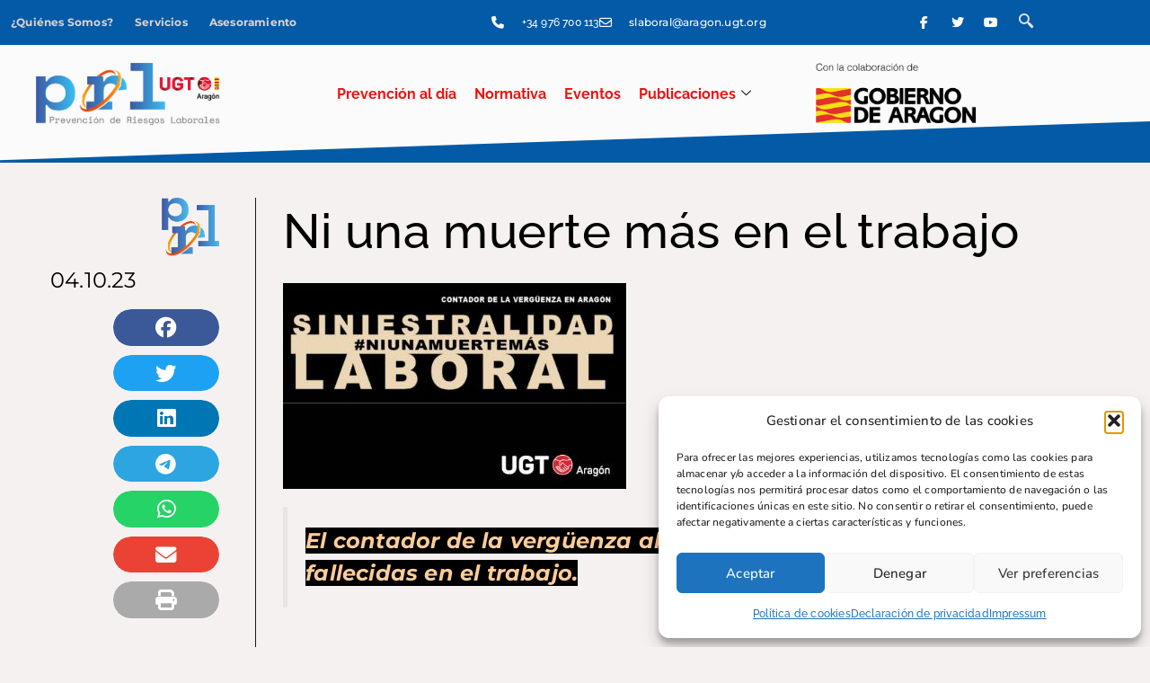

--- FILE ---
content_type: text/html; charset=UTF-8
request_url: https://prlugtaragon.org/ni-una-muerte-mas-en-el-trabajo/
body_size: 34887
content:
<!DOCTYPE html>
<html lang="es">
<head>
	<meta charset="UTF-8">
	<meta name='robots' content='index, follow, max-image-preview:large, max-snippet:-1, max-video-preview:-1' />
<meta name="viewport" content="width=device-width, initial-scale=1">
	<!-- This site is optimized with the Yoast SEO plugin v26.7 - https://yoast.com/wordpress/plugins/seo/ -->
	<title>Ni una muerte más en el trabajo -</title>
<link data-rocket-preload as="style" href="https://fonts.googleapis.com/css?family=Montserrat%3A100%2C100italic%2C200%2C200italic%2C300%2C300italic%2Cregular%2Citalic%2C500%2C500italic%2C600%2C600italic%2C700%2C700italic%2C800%2C800italic%2C900%2C900italic%7CNoto%20Sans%3A400%2C400italic%2C700%7CPoppins%3A700%2C800%2C900&#038;subset=latin%2Clatin-ext&#038;display=swap" rel="preload">
<link href="https://fonts.googleapis.com/css?family=Montserrat%3A100%2C100italic%2C200%2C200italic%2C300%2C300italic%2Cregular%2Citalic%2C500%2C500italic%2C600%2C600italic%2C700%2C700italic%2C800%2C800italic%2C900%2C900italic%7CNoto%20Sans%3A400%2C400italic%2C700%7CPoppins%3A700%2C800%2C900&#038;subset=latin%2Clatin-ext&#038;display=swap" media="print" onload="this.media=&#039;all&#039;" rel="stylesheet">
<noscript data-wpr-hosted-gf-parameters=""><link rel="stylesheet" href="https://fonts.googleapis.com/css?family=Montserrat%3A100%2C100italic%2C200%2C200italic%2C300%2C300italic%2Cregular%2Citalic%2C500%2C500italic%2C600%2C600italic%2C700%2C700italic%2C800%2C800italic%2C900%2C900italic%7CNoto%20Sans%3A400%2C400italic%2C700%7CPoppins%3A700%2C800%2C900&#038;subset=latin%2Clatin-ext&#038;display=swap"></noscript>
	<meta name="description" content="El contador de la vergüenza alcanza la cifra de 29 personas trabajadoras fallecidas en el trabajo. Accidentes laborales mortales" />
	<link rel="canonical" href="https://prlugtaragon.org/ni-una-muerte-mas-en-el-trabajo/" />
	<meta property="og:locale" content="es_ES" />
	<meta property="og:type" content="article" />
	<meta property="og:title" content="Ni una muerte más en el trabajo -" />
	<meta property="og:description" content="El contador de la vergüenza alcanza la cifra de 29 personas trabajadoras fallecidas en el trabajo. Accidentes laborales mortales" />
	<meta property="og:url" content="https://prlugtaragon.org/ni-una-muerte-mas-en-el-trabajo/" />
	<meta property="og:site_name" content="PRL UGT Aragón" />
	<meta property="article:published_time" content="2023-10-04T10:46:08+00:00" />
	<meta property="article:modified_time" content="2023-10-05T11:19:17+00:00" />
	<meta property="og:image" content="https://prlugtaragon.org/wp-content/uploads/2023/10/contador-3.jpg" />
	<meta property="og:image:width" content="383" />
	<meta property="og:image:height" content="229" />
	<meta property="og:image:type" content="image/jpeg" />
	<meta name="author" content="PRL UGT Aragon" />
	<meta name="twitter:card" content="summary_large_image" />
	<meta name="twitter:label1" content="Escrito por" />
	<meta name="twitter:data1" content="PRL UGT Aragon" />
	<meta name="twitter:label2" content="Tiempo de lectura" />
	<meta name="twitter:data2" content="2 minutos" />
	<script type="application/ld+json" class="yoast-schema-graph">{"@context":"https://schema.org","@graph":[{"@type":"Article","@id":"https://prlugtaragon.org/ni-una-muerte-mas-en-el-trabajo/#article","isPartOf":{"@id":"https://prlugtaragon.org/ni-una-muerte-mas-en-el-trabajo/"},"author":{"name":"PRL UGT Aragon","@id":"https://prlugtaragon.org/#/schema/person/a8ed64275222de98b1db2218f2828e7c"},"headline":"Ni una muerte más en el trabajo","datePublished":"2023-10-04T10:46:08+00:00","dateModified":"2023-10-05T11:19:17+00:00","mainEntityOfPage":{"@id":"https://prlugtaragon.org/ni-una-muerte-mas-en-el-trabajo/"},"wordCount":343,"commentCount":0,"publisher":{"@id":"https://prlugtaragon.org/#organization"},"image":{"@id":"https://prlugtaragon.org/ni-una-muerte-mas-en-el-trabajo/#primaryimage"},"thumbnailUrl":"https://prlugtaragon.org/wp-content/uploads/2023/10/contador-3.jpg","keywords":["accidentes","accidentes mortales","contador de la vergüenza","muertes","UGT Aragón"],"articleSection":["Prevención al Día"],"inLanguage":"es","potentialAction":[{"@type":"CommentAction","name":"Comment","target":["https://prlugtaragon.org/ni-una-muerte-mas-en-el-trabajo/#respond"]}]},{"@type":"WebPage","@id":"https://prlugtaragon.org/ni-una-muerte-mas-en-el-trabajo/","url":"https://prlugtaragon.org/ni-una-muerte-mas-en-el-trabajo/","name":"Ni una muerte más en el trabajo -","isPartOf":{"@id":"https://prlugtaragon.org/#website"},"primaryImageOfPage":{"@id":"https://prlugtaragon.org/ni-una-muerte-mas-en-el-trabajo/#primaryimage"},"image":{"@id":"https://prlugtaragon.org/ni-una-muerte-mas-en-el-trabajo/#primaryimage"},"thumbnailUrl":"https://prlugtaragon.org/wp-content/uploads/2023/10/contador-3.jpg","datePublished":"2023-10-04T10:46:08+00:00","dateModified":"2023-10-05T11:19:17+00:00","description":"El contador de la vergüenza alcanza la cifra de 29 personas trabajadoras fallecidas en el trabajo. Accidentes laborales mortales","breadcrumb":{"@id":"https://prlugtaragon.org/ni-una-muerte-mas-en-el-trabajo/#breadcrumb"},"inLanguage":"es","potentialAction":[{"@type":"ReadAction","target":["https://prlugtaragon.org/ni-una-muerte-mas-en-el-trabajo/"]}]},{"@type":"ImageObject","inLanguage":"es","@id":"https://prlugtaragon.org/ni-una-muerte-mas-en-el-trabajo/#primaryimage","url":"https://prlugtaragon.org/wp-content/uploads/2023/10/contador-3.jpg","contentUrl":"https://prlugtaragon.org/wp-content/uploads/2023/10/contador-3.jpg","width":383,"height":229},{"@type":"BreadcrumbList","@id":"https://prlugtaragon.org/ni-una-muerte-mas-en-el-trabajo/#breadcrumb","itemListElement":[{"@type":"ListItem","position":1,"name":"Portada","item":"https://prlugtaragon.org/"},{"@type":"ListItem","position":2,"name":"Ni una muerte más en el trabajo"}]},{"@type":"WebSite","@id":"https://prlugtaragon.org/#website","url":"https://prlugtaragon.org/","name":"PRL UGT Aragón","description":"Prevención de Riesgos Laborales","publisher":{"@id":"https://prlugtaragon.org/#organization"},"potentialAction":[{"@type":"SearchAction","target":{"@type":"EntryPoint","urlTemplate":"https://prlugtaragon.org/?s={search_term_string}"},"query-input":{"@type":"PropertyValueSpecification","valueRequired":true,"valueName":"search_term_string"}}],"inLanguage":"es"},{"@type":"Organization","@id":"https://prlugtaragon.org/#organization","name":"PRL UGT Aragón","url":"https://prlugtaragon.org/","logo":{"@type":"ImageObject","inLanguage":"es","@id":"https://prlugtaragon.org/#/schema/logo/image/","url":"https://prlugtaragon.org/wp-content/uploads/2021/08/cropped-logo_prl_2022.png","contentUrl":"https://prlugtaragon.org/wp-content/uploads/2021/08/cropped-logo_prl_2022.png","width":2026,"height":677,"caption":"PRL UGT Aragón"},"image":{"@id":"https://prlugtaragon.org/#/schema/logo/image/"}},{"@type":"Person","@id":"https://prlugtaragon.org/#/schema/person/a8ed64275222de98b1db2218f2828e7c","name":"PRL UGT Aragon","image":{"@type":"ImageObject","inLanguage":"es","@id":"https://prlugtaragon.org/#/schema/person/image/","url":"https://secure.gravatar.com/avatar/9b145c377430c82ca3349f23056e568094a6ebc647e1213832c43ec148a3eff7?s=96&d=mm&r=g","contentUrl":"https://secure.gravatar.com/avatar/9b145c377430c82ca3349f23056e568094a6ebc647e1213832c43ec148a3eff7?s=96&d=mm&r=g","caption":"PRL UGT Aragon"},"sameAs":["https://prlugtaragon.org"],"url":"https://prlugtaragon.org/author/prl-ugt-aragon/"}]}</script>
	<!-- / Yoast SEO plugin. -->


<link rel='dns-prefetch' href='//maps.googleapis.com' />
<link rel='dns-prefetch' href='//meet.jit.si' />
<link rel='dns-prefetch' href='//www.googletagmanager.com' />
<link href='https://fonts.gstatic.com' crossorigin rel='preconnect' />
<link href='https://fonts.googleapis.com' crossorigin rel='preconnect' />
<link rel="alternate" type="application/rss+xml" title="PRL UGT Aragón &raquo; Feed" href="https://prlugtaragon.org/feed/" />
<link rel="alternate" type="application/rss+xml" title="PRL UGT Aragón &raquo; Feed de los comentarios" href="https://prlugtaragon.org/comments/feed/" />
<link rel="alternate" type="application/rss+xml" title="PRL UGT Aragón &raquo; Comentario Ni una muerte más en el trabajo del feed" href="https://prlugtaragon.org/ni-una-muerte-mas-en-el-trabajo/feed/" />
<style id='wp-img-auto-sizes-contain-inline-css'>
img:is([sizes=auto i],[sizes^="auto," i]){contain-intrinsic-size:3000px 1500px}
/*# sourceURL=wp-img-auto-sizes-contain-inline-css */
</style>

<link rel='stylesheet' id='font-awesome-5-all-css' href='https://prlugtaragon.org/wp-content/plugins/elementor/assets/lib/font-awesome/css/all.min.css?ver=3.34.1' media='all' />
<link rel='stylesheet' id='font-awesome-4-shim-css' href='https://prlugtaragon.org/wp-content/plugins/elementor/assets/lib/font-awesome/css/v4-shims.min.css?ver=3.34.1' media='all' />
<link rel='stylesheet' id='sina-morphing-anim-css' href='https://prlugtaragon.org/wp-content/plugins/dethemekit-for-elementor/includes/ext/sina/assets/css/sina-morphing.min.css?ver=2.1.10' media='all' />
<link rel='stylesheet' id='de-scroll-animation-css-css' href='https://prlugtaragon.org/wp-content/plugins/dethemekit-for-elementor/includes/ext/sina/assets/css/de-scroll-animation.css?ver=2.1.10' media='all' />
<link rel='stylesheet' id='de-reveal-animation-css-css' href='https://prlugtaragon.org/wp-content/plugins/dethemekit-for-elementor/includes/ext/sina/assets/css/de-reveal-animation.css?ver=2.1.10' media='all' />
<link rel='stylesheet' id='de-curtain-animation-revealer-css' href='https://prlugtaragon.org/wp-content/plugins/dethemekit-for-elementor/includes/ext/sina/assets/css/revealer.css?ver=2.1.10' media='all' />
<link rel='stylesheet' id='de-reveal-curtain-animation-css-css' href='https://prlugtaragon.org/wp-content/plugins/dethemekit-for-elementor/includes/ext/sina/assets/css/de-reveal-curtain-animation.css?ver=2.1.10' media='all' />
<link rel='stylesheet' id='de-reveal-letter-decolines-css-css' href='https://prlugtaragon.org/wp-content/plugins/dethemekit-for-elementor/includes/ext/sina/assets/css/letter/decolines.css?ver=2.1.10' media='all' />
<link rel='stylesheet' id='de-reveal-letter-normalize-css-css' href='https://prlugtaragon.org/wp-content/plugins/dethemekit-for-elementor/includes/ext/sina/assets/css/letter/normalize.css?ver=2.1.10' media='all' />
<link rel='stylesheet' id='de-reveal-letter-lettereffect-css-css' href='https://prlugtaragon.org/wp-content/plugins/dethemekit-for-elementor/includes/ext/sina/assets/css/letter/lettereffect.css?ver=2.1.10' media='all' />
<link rel='stylesheet' id='de-reveal-letter-pater-css-css' href='https://prlugtaragon.org/wp-content/plugins/dethemekit-for-elementor/includes/ext/sina/assets/css/letter/pater.css?ver=2.1.10' media='all' />
<link rel='stylesheet' id='de-staggering-animate-css' href='https://prlugtaragon.org/wp-content/plugins/dethemekit-for-elementor/includes/ext/sina/assets/css/de_staggering/animate.css?ver=2.1.10' media='all' />
<link rel='stylesheet' id='de-staggering-css-css' href='https://prlugtaragon.org/wp-content/plugins/dethemekit-for-elementor/includes/ext/sina/assets/css/de_staggering/de-staggering.css?ver=2.1.10' media='all' />
<link rel='stylesheet' id='embedpress-css-css' href='https://prlugtaragon.org/wp-content/plugins/embedpress/assets/css/embedpress.css?ver=1768735100' media='all' />
<link rel='stylesheet' id='embedpress-blocks-style-css' href='https://prlugtaragon.org/wp-content/plugins/embedpress/assets/css/blocks.build.css?ver=1768735100' media='all' />
<link rel='stylesheet' id='embedpress-lazy-load-css-css' href='https://prlugtaragon.org/wp-content/plugins/embedpress/assets/css/lazy-load.css?ver=1768735100' media='all' />
<style id='wp-emoji-styles-inline-css'>

	img.wp-smiley, img.emoji {
		display: inline !important;
		border: none !important;
		box-shadow: none !important;
		height: 1em !important;
		width: 1em !important;
		margin: 0 0.07em !important;
		vertical-align: -0.1em !important;
		background: none !important;
		padding: 0 !important;
	}
/*# sourceURL=wp-emoji-styles-inline-css */
</style>
<link rel='stylesheet' id='wp-block-library-css' href='https://prlugtaragon.org/wp-includes/css/dist/block-library/style.min.css?ver=6.9' media='all' />
<style id='classic-theme-styles-inline-css'>
/*! This file is auto-generated */
.wp-block-button__link{color:#fff;background-color:#32373c;border-radius:9999px;box-shadow:none;text-decoration:none;padding:calc(.667em + 2px) calc(1.333em + 2px);font-size:1.125em}.wp-block-file__button{background:#32373c;color:#fff;text-decoration:none}
/*# sourceURL=/wp-includes/css/classic-themes.min.css */
</style>
<link rel='stylesheet' id='betterdocs-blocks-category-slate-layout-css' href='https://prlugtaragon.org/wp-content/plugins/betterdocs/assets/blocks/category-slate-layout/default.css?ver=4.3.4' media='all' />
<style id='global-styles-inline-css'>
:root{--wp--preset--aspect-ratio--square: 1;--wp--preset--aspect-ratio--4-3: 4/3;--wp--preset--aspect-ratio--3-4: 3/4;--wp--preset--aspect-ratio--3-2: 3/2;--wp--preset--aspect-ratio--2-3: 2/3;--wp--preset--aspect-ratio--16-9: 16/9;--wp--preset--aspect-ratio--9-16: 9/16;--wp--preset--color--black: #000000;--wp--preset--color--cyan-bluish-gray: #abb8c3;--wp--preset--color--white: #ffffff;--wp--preset--color--pale-pink: #f78da7;--wp--preset--color--vivid-red: #cf2e2e;--wp--preset--color--luminous-vivid-orange: #ff6900;--wp--preset--color--luminous-vivid-amber: #fcb900;--wp--preset--color--light-green-cyan: #7bdcb5;--wp--preset--color--vivid-green-cyan: #00d084;--wp--preset--color--pale-cyan-blue: #8ed1fc;--wp--preset--color--vivid-cyan-blue: #0693e3;--wp--preset--color--vivid-purple: #9b51e0;--wp--preset--color--contrast: var(--contrast);--wp--preset--color--contrast-2: var(--contrast-2);--wp--preset--color--contrast-3: var(--contrast-3);--wp--preset--color--base: var(--base);--wp--preset--color--base-2: var(--base-2);--wp--preset--color--base-3: var(--base-3);--wp--preset--color--accent: var(--accent);--wp--preset--gradient--vivid-cyan-blue-to-vivid-purple: linear-gradient(135deg,rgb(6,147,227) 0%,rgb(155,81,224) 100%);--wp--preset--gradient--light-green-cyan-to-vivid-green-cyan: linear-gradient(135deg,rgb(122,220,180) 0%,rgb(0,208,130) 100%);--wp--preset--gradient--luminous-vivid-amber-to-luminous-vivid-orange: linear-gradient(135deg,rgb(252,185,0) 0%,rgb(255,105,0) 100%);--wp--preset--gradient--luminous-vivid-orange-to-vivid-red: linear-gradient(135deg,rgb(255,105,0) 0%,rgb(207,46,46) 100%);--wp--preset--gradient--very-light-gray-to-cyan-bluish-gray: linear-gradient(135deg,rgb(238,238,238) 0%,rgb(169,184,195) 100%);--wp--preset--gradient--cool-to-warm-spectrum: linear-gradient(135deg,rgb(74,234,220) 0%,rgb(151,120,209) 20%,rgb(207,42,186) 40%,rgb(238,44,130) 60%,rgb(251,105,98) 80%,rgb(254,248,76) 100%);--wp--preset--gradient--blush-light-purple: linear-gradient(135deg,rgb(255,206,236) 0%,rgb(152,150,240) 100%);--wp--preset--gradient--blush-bordeaux: linear-gradient(135deg,rgb(254,205,165) 0%,rgb(254,45,45) 50%,rgb(107,0,62) 100%);--wp--preset--gradient--luminous-dusk: linear-gradient(135deg,rgb(255,203,112) 0%,rgb(199,81,192) 50%,rgb(65,88,208) 100%);--wp--preset--gradient--pale-ocean: linear-gradient(135deg,rgb(255,245,203) 0%,rgb(182,227,212) 50%,rgb(51,167,181) 100%);--wp--preset--gradient--electric-grass: linear-gradient(135deg,rgb(202,248,128) 0%,rgb(113,206,126) 100%);--wp--preset--gradient--midnight: linear-gradient(135deg,rgb(2,3,129) 0%,rgb(40,116,252) 100%);--wp--preset--font-size--small: 13px;--wp--preset--font-size--medium: 20px;--wp--preset--font-size--large: 36px;--wp--preset--font-size--x-large: 42px;--wp--preset--spacing--20: 0.44rem;--wp--preset--spacing--30: 0.67rem;--wp--preset--spacing--40: 1rem;--wp--preset--spacing--50: 1.5rem;--wp--preset--spacing--60: 2.25rem;--wp--preset--spacing--70: 3.38rem;--wp--preset--spacing--80: 5.06rem;--wp--preset--shadow--natural: 6px 6px 9px rgba(0, 0, 0, 0.2);--wp--preset--shadow--deep: 12px 12px 50px rgba(0, 0, 0, 0.4);--wp--preset--shadow--sharp: 6px 6px 0px rgba(0, 0, 0, 0.2);--wp--preset--shadow--outlined: 6px 6px 0px -3px rgb(255, 255, 255), 6px 6px rgb(0, 0, 0);--wp--preset--shadow--crisp: 6px 6px 0px rgb(0, 0, 0);}:where(.is-layout-flex){gap: 0.5em;}:where(.is-layout-grid){gap: 0.5em;}body .is-layout-flex{display: flex;}.is-layout-flex{flex-wrap: wrap;align-items: center;}.is-layout-flex > :is(*, div){margin: 0;}body .is-layout-grid{display: grid;}.is-layout-grid > :is(*, div){margin: 0;}:where(.wp-block-columns.is-layout-flex){gap: 2em;}:where(.wp-block-columns.is-layout-grid){gap: 2em;}:where(.wp-block-post-template.is-layout-flex){gap: 1.25em;}:where(.wp-block-post-template.is-layout-grid){gap: 1.25em;}.has-black-color{color: var(--wp--preset--color--black) !important;}.has-cyan-bluish-gray-color{color: var(--wp--preset--color--cyan-bluish-gray) !important;}.has-white-color{color: var(--wp--preset--color--white) !important;}.has-pale-pink-color{color: var(--wp--preset--color--pale-pink) !important;}.has-vivid-red-color{color: var(--wp--preset--color--vivid-red) !important;}.has-luminous-vivid-orange-color{color: var(--wp--preset--color--luminous-vivid-orange) !important;}.has-luminous-vivid-amber-color{color: var(--wp--preset--color--luminous-vivid-amber) !important;}.has-light-green-cyan-color{color: var(--wp--preset--color--light-green-cyan) !important;}.has-vivid-green-cyan-color{color: var(--wp--preset--color--vivid-green-cyan) !important;}.has-pale-cyan-blue-color{color: var(--wp--preset--color--pale-cyan-blue) !important;}.has-vivid-cyan-blue-color{color: var(--wp--preset--color--vivid-cyan-blue) !important;}.has-vivid-purple-color{color: var(--wp--preset--color--vivid-purple) !important;}.has-black-background-color{background-color: var(--wp--preset--color--black) !important;}.has-cyan-bluish-gray-background-color{background-color: var(--wp--preset--color--cyan-bluish-gray) !important;}.has-white-background-color{background-color: var(--wp--preset--color--white) !important;}.has-pale-pink-background-color{background-color: var(--wp--preset--color--pale-pink) !important;}.has-vivid-red-background-color{background-color: var(--wp--preset--color--vivid-red) !important;}.has-luminous-vivid-orange-background-color{background-color: var(--wp--preset--color--luminous-vivid-orange) !important;}.has-luminous-vivid-amber-background-color{background-color: var(--wp--preset--color--luminous-vivid-amber) !important;}.has-light-green-cyan-background-color{background-color: var(--wp--preset--color--light-green-cyan) !important;}.has-vivid-green-cyan-background-color{background-color: var(--wp--preset--color--vivid-green-cyan) !important;}.has-pale-cyan-blue-background-color{background-color: var(--wp--preset--color--pale-cyan-blue) !important;}.has-vivid-cyan-blue-background-color{background-color: var(--wp--preset--color--vivid-cyan-blue) !important;}.has-vivid-purple-background-color{background-color: var(--wp--preset--color--vivid-purple) !important;}.has-black-border-color{border-color: var(--wp--preset--color--black) !important;}.has-cyan-bluish-gray-border-color{border-color: var(--wp--preset--color--cyan-bluish-gray) !important;}.has-white-border-color{border-color: var(--wp--preset--color--white) !important;}.has-pale-pink-border-color{border-color: var(--wp--preset--color--pale-pink) !important;}.has-vivid-red-border-color{border-color: var(--wp--preset--color--vivid-red) !important;}.has-luminous-vivid-orange-border-color{border-color: var(--wp--preset--color--luminous-vivid-orange) !important;}.has-luminous-vivid-amber-border-color{border-color: var(--wp--preset--color--luminous-vivid-amber) !important;}.has-light-green-cyan-border-color{border-color: var(--wp--preset--color--light-green-cyan) !important;}.has-vivid-green-cyan-border-color{border-color: var(--wp--preset--color--vivid-green-cyan) !important;}.has-pale-cyan-blue-border-color{border-color: var(--wp--preset--color--pale-cyan-blue) !important;}.has-vivid-cyan-blue-border-color{border-color: var(--wp--preset--color--vivid-cyan-blue) !important;}.has-vivid-purple-border-color{border-color: var(--wp--preset--color--vivid-purple) !important;}.has-vivid-cyan-blue-to-vivid-purple-gradient-background{background: var(--wp--preset--gradient--vivid-cyan-blue-to-vivid-purple) !important;}.has-light-green-cyan-to-vivid-green-cyan-gradient-background{background: var(--wp--preset--gradient--light-green-cyan-to-vivid-green-cyan) !important;}.has-luminous-vivid-amber-to-luminous-vivid-orange-gradient-background{background: var(--wp--preset--gradient--luminous-vivid-amber-to-luminous-vivid-orange) !important;}.has-luminous-vivid-orange-to-vivid-red-gradient-background{background: var(--wp--preset--gradient--luminous-vivid-orange-to-vivid-red) !important;}.has-very-light-gray-to-cyan-bluish-gray-gradient-background{background: var(--wp--preset--gradient--very-light-gray-to-cyan-bluish-gray) !important;}.has-cool-to-warm-spectrum-gradient-background{background: var(--wp--preset--gradient--cool-to-warm-spectrum) !important;}.has-blush-light-purple-gradient-background{background: var(--wp--preset--gradient--blush-light-purple) !important;}.has-blush-bordeaux-gradient-background{background: var(--wp--preset--gradient--blush-bordeaux) !important;}.has-luminous-dusk-gradient-background{background: var(--wp--preset--gradient--luminous-dusk) !important;}.has-pale-ocean-gradient-background{background: var(--wp--preset--gradient--pale-ocean) !important;}.has-electric-grass-gradient-background{background: var(--wp--preset--gradient--electric-grass) !important;}.has-midnight-gradient-background{background: var(--wp--preset--gradient--midnight) !important;}.has-small-font-size{font-size: var(--wp--preset--font-size--small) !important;}.has-medium-font-size{font-size: var(--wp--preset--font-size--medium) !important;}.has-large-font-size{font-size: var(--wp--preset--font-size--large) !important;}.has-x-large-font-size{font-size: var(--wp--preset--font-size--x-large) !important;}
:where(.wp-block-post-template.is-layout-flex){gap: 1.25em;}:where(.wp-block-post-template.is-layout-grid){gap: 1.25em;}
:where(.wp-block-term-template.is-layout-flex){gap: 1.25em;}:where(.wp-block-term-template.is-layout-grid){gap: 1.25em;}
:where(.wp-block-columns.is-layout-flex){gap: 2em;}:where(.wp-block-columns.is-layout-grid){gap: 2em;}
:root :where(.wp-block-pullquote){font-size: 1.5em;line-height: 1.6;}
/*# sourceURL=global-styles-inline-css */
</style>
<link rel='stylesheet' id='cmplz-general-css' href='https://prlugtaragon.org/wp-content/plugins/complianz-gdpr/assets/css/cookieblocker.min.css?ver=1766945070' media='all' />
<link rel='stylesheet' id='cute-alert-css' href='https://prlugtaragon.org/wp-content/plugins/metform/public/assets/lib/cute-alert/style.css?ver=4.1.2' media='all' />
<link rel='stylesheet' id='text-editor-style-css' href='https://prlugtaragon.org/wp-content/plugins/metform/public/assets/css/text-editor.css?ver=4.1.2' media='all' />
<link rel='stylesheet' id='generate-comments-css' href='https://prlugtaragon.org/wp-content/themes/generatepress/assets/css/components/comments.min.css?ver=3.6.1' media='all' />
<link rel='stylesheet' id='generate-style-css' href='https://prlugtaragon.org/wp-content/themes/generatepress/assets/css/main.min.css?ver=3.6.1' media='all' />
<style id='generate-style-inline-css'>
body{background-color:#f7f8f9;color:#222222;}a{color:#1e73be;}a:hover, a:focus, a:active{color:#000000;}.grid-container{max-width:1300px;}.wp-block-group__inner-container{max-width:1300px;margin-left:auto;margin-right:auto;}.site-header .header-image{width:260px;}:root{--contrast:#222222;--contrast-2:#575760;--contrast-3:#b2b2be;--base:#f0f0f0;--base-2:#f7f8f9;--base-3:#ffffff;--accent:#1e73be;}:root .has-contrast-color{color:var(--contrast);}:root .has-contrast-background-color{background-color:var(--contrast);}:root .has-contrast-2-color{color:var(--contrast-2);}:root .has-contrast-2-background-color{background-color:var(--contrast-2);}:root .has-contrast-3-color{color:var(--contrast-3);}:root .has-contrast-3-background-color{background-color:var(--contrast-3);}:root .has-base-color{color:var(--base);}:root .has-base-background-color{background-color:var(--base);}:root .has-base-2-color{color:var(--base-2);}:root .has-base-2-background-color{background-color:var(--base-2);}:root .has-base-3-color{color:var(--base-3);}:root .has-base-3-background-color{background-color:var(--base-3);}:root .has-accent-color{color:var(--accent);}:root .has-accent-background-color{background-color:var(--accent);}body, button, input, select, textarea{font-family:"Montserrat", sans-serif;font-size:20px;}body{line-height:1.5;}.entry-content > [class*="wp-block-"]:not(:last-child):not(.wp-block-heading){margin-bottom:1.5em;}.main-navigation .main-nav ul ul li a{font-size:14px;}.sidebar .widget, .footer-widgets .widget{font-size:17px;}@media (max-width:768px){h1{font-size:31px;}h2{font-size:27px;}h3{font-size:24px;}h4{font-size:22px;}h5{font-size:19px;}}.top-bar{background-color:#636363;color:#ffffff;}.top-bar a{color:#ffffff;}.top-bar a:hover{color:#303030;}.site-header{background-color:#ffffff;}.main-title a,.main-title a:hover{color:#222222;}.site-description{color:#757575;}.mobile-menu-control-wrapper .menu-toggle,.mobile-menu-control-wrapper .menu-toggle:hover,.mobile-menu-control-wrapper .menu-toggle:focus,.has-inline-mobile-toggle #site-navigation.toggled{background-color:rgba(0, 0, 0, 0.02);}.main-navigation,.main-navigation ul ul{background-color:#ffffff;}.main-navigation .main-nav ul li a, .main-navigation .menu-toggle, .main-navigation .menu-bar-items{color:#515151;}.main-navigation .main-nav ul li:not([class*="current-menu-"]):hover > a, .main-navigation .main-nav ul li:not([class*="current-menu-"]):focus > a, .main-navigation .main-nav ul li.sfHover:not([class*="current-menu-"]) > a, .main-navigation .menu-bar-item:hover > a, .main-navigation .menu-bar-item.sfHover > a{color:#7a8896;background-color:#ffffff;}button.menu-toggle:hover,button.menu-toggle:focus{color:#515151;}.main-navigation .main-nav ul li[class*="current-menu-"] > a{color:#7a8896;background-color:#ffffff;}.navigation-search input[type="search"],.navigation-search input[type="search"]:active, .navigation-search input[type="search"]:focus, .main-navigation .main-nav ul li.search-item.active > a, .main-navigation .menu-bar-items .search-item.active > a{color:#7a8896;background-color:#ffffff;}.main-navigation ul ul{background-color:#eaeaea;}.main-navigation .main-nav ul ul li a{color:#515151;}.main-navigation .main-nav ul ul li:not([class*="current-menu-"]):hover > a,.main-navigation .main-nav ul ul li:not([class*="current-menu-"]):focus > a, .main-navigation .main-nav ul ul li.sfHover:not([class*="current-menu-"]) > a{color:#7a8896;background-color:#eaeaea;}.main-navigation .main-nav ul ul li[class*="current-menu-"] > a{color:#7a8896;background-color:#eaeaea;}.separate-containers .inside-article, .separate-containers .comments-area, .separate-containers .page-header, .one-container .container, .separate-containers .paging-navigation, .inside-page-header{background-color:#ffffff;}.entry-title a{color:#222222;}.entry-title a:hover{color:#55555e;}.entry-meta{color:#595959;}.sidebar .widget{background-color:#ffffff;}.footer-widgets{background-color:#ffffff;}.footer-widgets .widget-title{color:#000000;}.site-info{color:#ffffff;background-color:#55555e;}.site-info a{color:#ffffff;}.site-info a:hover{color:#d3d3d3;}.footer-bar .widget_nav_menu .current-menu-item a{color:#d3d3d3;}input[type="text"],input[type="email"],input[type="url"],input[type="password"],input[type="search"],input[type="tel"],input[type="number"],textarea,select{color:#666666;background-color:#fafafa;border-color:#cccccc;}input[type="text"]:focus,input[type="email"]:focus,input[type="url"]:focus,input[type="password"]:focus,input[type="search"]:focus,input[type="tel"]:focus,input[type="number"]:focus,textarea:focus,select:focus{color:#666666;background-color:#ffffff;border-color:#bfbfbf;}button,html input[type="button"],input[type="reset"],input[type="submit"],a.button,a.wp-block-button__link:not(.has-background){color:#ffffff;background-color:#55555e;}button:hover,html input[type="button"]:hover,input[type="reset"]:hover,input[type="submit"]:hover,a.button:hover,button:focus,html input[type="button"]:focus,input[type="reset"]:focus,input[type="submit"]:focus,a.button:focus,a.wp-block-button__link:not(.has-background):active,a.wp-block-button__link:not(.has-background):focus,a.wp-block-button__link:not(.has-background):hover{color:#ffffff;background-color:#3f4047;}a.generate-back-to-top{background-color:rgba( 0,0,0,0.4 );color:#ffffff;}a.generate-back-to-top:hover,a.generate-back-to-top:focus{background-color:rgba( 0,0,0,0.6 );color:#ffffff;}:root{--gp-search-modal-bg-color:var(--base-3);--gp-search-modal-text-color:var(--contrast);--gp-search-modal-overlay-bg-color:rgba(0,0,0,0.2);}@media (max-width: 768px){.main-navigation .menu-bar-item:hover > a, .main-navigation .menu-bar-item.sfHover > a{background:none;color:#515151;}}.nav-below-header .main-navigation .inside-navigation.grid-container, .nav-above-header .main-navigation .inside-navigation.grid-container{padding:0px 20px 0px 20px;}.site-main .wp-block-group__inner-container{padding:40px;}.separate-containers .paging-navigation{padding-top:20px;padding-bottom:20px;}.entry-content .alignwide, body:not(.no-sidebar) .entry-content .alignfull{margin-left:-40px;width:calc(100% + 80px);max-width:calc(100% + 80px);}.rtl .menu-item-has-children .dropdown-menu-toggle{padding-left:20px;}.rtl .main-navigation .main-nav ul li.menu-item-has-children > a{padding-right:20px;}@media (max-width:768px){.separate-containers .inside-article, .separate-containers .comments-area, .separate-containers .page-header, .separate-containers .paging-navigation, .one-container .site-content, .inside-page-header{padding:30px;}.site-main .wp-block-group__inner-container{padding:30px;}.inside-top-bar{padding-right:30px;padding-left:30px;}.inside-header{padding-right:30px;padding-left:30px;}.widget-area .widget{padding-top:30px;padding-right:30px;padding-bottom:30px;padding-left:30px;}.footer-widgets-container{padding-top:30px;padding-right:30px;padding-bottom:30px;padding-left:30px;}.inside-site-info{padding-right:30px;padding-left:30px;}.entry-content .alignwide, body:not(.no-sidebar) .entry-content .alignfull{margin-left:-30px;width:calc(100% + 60px);max-width:calc(100% + 60px);}.one-container .site-main .paging-navigation{margin-bottom:20px;}}/* End cached CSS */.is-right-sidebar{width:30%;}.is-left-sidebar{width:30%;}.site-content .content-area{width:70%;}@media (max-width: 768px){.main-navigation .menu-toggle,.sidebar-nav-mobile:not(#sticky-placeholder){display:block;}.main-navigation ul,.gen-sidebar-nav,.main-navigation:not(.slideout-navigation):not(.toggled) .main-nav > ul,.has-inline-mobile-toggle #site-navigation .inside-navigation > *:not(.navigation-search):not(.main-nav){display:none;}.nav-align-right .inside-navigation,.nav-align-center .inside-navigation{justify-content:space-between;}.has-inline-mobile-toggle .mobile-menu-control-wrapper{display:flex;flex-wrap:wrap;}.has-inline-mobile-toggle .inside-header{flex-direction:row;text-align:left;flex-wrap:wrap;}.has-inline-mobile-toggle .header-widget,.has-inline-mobile-toggle #site-navigation{flex-basis:100%;}.nav-float-left .has-inline-mobile-toggle #site-navigation{order:10;}}
.elementor-template-full-width .site-content{display:block;}
.dynamic-author-image-rounded{border-radius:100%;}.dynamic-featured-image, .dynamic-author-image{vertical-align:middle;}.one-container.blog .dynamic-content-template:not(:last-child), .one-container.archive .dynamic-content-template:not(:last-child){padding-bottom:0px;}.dynamic-entry-excerpt > p:last-child{margin-bottom:0px;}
/*# sourceURL=generate-style-inline-css */
</style>
<link rel='stylesheet' id='font-awesome-css' href='https://prlugtaragon.org/wp-content/plugins/elementor/assets/lib/font-awesome/css/font-awesome.min.css?ver=4.7.0' media='all' />
<link rel='stylesheet' id='simple-line-icons-wl-css' href='https://prlugtaragon.org/wp-content/plugins/dethemekit-for-elementor/assets/css/simple-line-icons.css?ver=2.1.10' media='all' />
<link rel='stylesheet' id='htflexboxgrid-css' href='https://prlugtaragon.org/wp-content/plugins/dethemekit-for-elementor/assets/css/htflexboxgrid.css?ver=2.1.10' media='all' />
<link rel='stylesheet' id='slick-css' href='https://prlugtaragon.org/wp-content/plugins/dethemekit-for-elementor/assets/css/slick.css?ver=2.1.10' media='all' />
<link rel='stylesheet' id='dethemekit-widgets-css' href='https://prlugtaragon.org/wp-content/plugins/dethemekit-for-elementor/assets/css/dethemekit-widgets.css?ver=2.1.10' media='all' />
<style id='dethemekit-widgets-inline-css'>
.woocommerce #respond input#submit.alt, .woocommerce a.button.alt, .woocommerce button.button.alt, .woocommerce input.button.alt,.woocommerce #respond input#submit.alt:hover, .woocommerce a.button.alt:hover, .woocommerce button.button.alt:hover, .woocommerce input.button.alt:hover,.woocommerce a.button,.woocommerce a.button:hover,.woocommerce button.button,.woocommerce button.button:hover,.woocommerce a.remove:hover,.woocommerce a.button.wc-backward,.woocommerce a.button.wc-backward:hover{background-color:}.woocommerce #respond input#submit.alt, .woocommerce a.button.alt, .woocommerce button.button.alt, .woocommerce input.button.alt,.woocommerce #respond input#submit.alt:hover, .woocommerce a.button.alt:hover, .woocommerce button.button.alt:hover, .woocommerce input.button.alt:hover,.woocommerce a.button,.woocommerce a.button:hover,.woocommerce button.button,.woocommerce button.button:hover, .woocommerce a.button.wc-backward,.woocommerce button.button:disabled, .woocommerce button.button:disabled[disabled],.woocommerce .cart-collaterals .cart_totals .wc-proceed-to-checkout a.wc-forward{color:}.woocommerce a.remove{color: !important}.woocommerce .woocommerce-cart-form a.button, .woocommerce .woocommerce-cart-form button.button[type="submit"], .woocommerce .cart-collaterals a.checkout-button, .woocommerce .return-to-shop a.button.wc-backward{border:1px  }.woocommerce-info,.woocommerce-message,.woocommerce-error{border-top-color:}.woocommerce-info::before,.woocommerce-message::before,.woocommerce-error::before{color: !important}{color:#F9F7F5 !important}{color:#F9F7F5 !important}{color:#F9F7F5 !important}{color:#F9F7F5 !important}h1, h2, h3, h4, h5, h6{color:}body, a{color:}
/*# sourceURL=dethemekit-widgets-inline-css */
</style>
<link rel='stylesheet' id='dethemekit-de-carousel-css' href='https://prlugtaragon.org/wp-content/plugins/dethemekit-for-elementor/assets/css/dethemekit-de-carousel.css?ver=2.1.10' media='all' />
<link rel='stylesheet' id='elementor-frontend-css' href='https://prlugtaragon.org/wp-content/plugins/elementor/assets/css/frontend.min.css?ver=3.34.1' media='all' />
<link rel='stylesheet' id='widget-nav-menu-css' href='https://prlugtaragon.org/wp-content/plugins/elementor-pro/assets/css/widget-nav-menu.min.css?ver=3.34.0' media='all' />
<link rel='stylesheet' id='widget-icon-list-css' href='https://prlugtaragon.org/wp-content/plugins/elementor/assets/css/widget-icon-list.min.css?ver=3.34.1' media='all' />
<link rel='stylesheet' id='widget-social-icons-css' href='https://prlugtaragon.org/wp-content/plugins/elementor/assets/css/widget-social-icons.min.css?ver=3.34.1' media='all' />
<link rel='stylesheet' id='e-apple-webkit-css' href='https://prlugtaragon.org/wp-content/plugins/elementor/assets/css/conditionals/apple-webkit.min.css?ver=3.34.1' media='all' />
<link rel='stylesheet' id='widget-image-css' href='https://prlugtaragon.org/wp-content/plugins/elementor/assets/css/widget-image.min.css?ver=3.34.1' media='all' />
<link rel='stylesheet' id='e-shapes-css' href='https://prlugtaragon.org/wp-content/plugins/elementor/assets/css/conditionals/shapes.min.css?ver=3.34.1' media='all' />
<link rel='stylesheet' id='widget-heading-css' href='https://prlugtaragon.org/wp-content/plugins/elementor/assets/css/widget-heading.min.css?ver=3.34.1' media='all' />
<link rel='stylesheet' id='widget-posts-css' href='https://prlugtaragon.org/wp-content/plugins/elementor-pro/assets/css/widget-posts.min.css?ver=3.34.0' media='all' />
<link rel='stylesheet' id='widget-post-info-css' href='https://prlugtaragon.org/wp-content/plugins/elementor-pro/assets/css/widget-post-info.min.css?ver=3.34.0' media='all' />
<link rel='stylesheet' id='elementor-icons-shared-0-css' href='https://prlugtaragon.org/wp-content/plugins/elementor/assets/lib/font-awesome/css/fontawesome.min.css?ver=5.15.3' media='all' />
<link rel='stylesheet' id='elementor-icons-fa-regular-css' href='https://prlugtaragon.org/wp-content/plugins/elementor/assets/lib/font-awesome/css/regular.min.css?ver=5.15.3' media='all' />
<link rel='stylesheet' id='elementor-icons-fa-solid-css' href='https://prlugtaragon.org/wp-content/plugins/elementor/assets/lib/font-awesome/css/solid.min.css?ver=5.15.3' media='all' />
<link rel='stylesheet' id='widget-share-buttons-css' href='https://prlugtaragon.org/wp-content/plugins/elementor-pro/assets/css/widget-share-buttons.min.css?ver=3.34.0' media='all' />
<link rel='stylesheet' id='elementor-icons-fa-brands-css' href='https://prlugtaragon.org/wp-content/plugins/elementor/assets/lib/font-awesome/css/brands.min.css?ver=5.15.3' media='all' />
<link rel='stylesheet' id='e-motion-fx-css' href='https://prlugtaragon.org/wp-content/plugins/elementor-pro/assets/css/modules/motion-fx.min.css?ver=3.34.0' media='all' />
<link rel='stylesheet' id='elementor-icons-css' href='https://prlugtaragon.org/wp-content/plugins/elementor/assets/lib/eicons/css/elementor-icons.min.css?ver=5.45.0' media='all' />
<link rel='stylesheet' id='elementor-post-391-css' href='https://prlugtaragon.org/wp-content/uploads/elementor/css/post-391.css?ver=1768735137' media='all' />
<link rel='stylesheet' id='de-sticky-frontend-css' href='https://prlugtaragon.org/wp-content/plugins/dethemekit-for-elementor/assets/css/de-sticky-frontend.css?ver=2.1.10' media='all' />
<link rel='stylesheet' id='de-product-display-css' href='https://prlugtaragon.org/wp-content/plugins/dethemekit-for-elementor/assets/css/de-product-display.css?ver=2.1.10' media='all' />
<link rel='stylesheet' id='elementor-post-126-css' href='https://prlugtaragon.org/wp-content/uploads/elementor/css/post-126.css?ver=1768735137' media='all' />
<link rel='stylesheet' id='elementor-post-268-css' href='https://prlugtaragon.org/wp-content/uploads/elementor/css/post-268.css?ver=1768735137' media='all' />
<link rel='stylesheet' id='elementor-post-123-css' href='https://prlugtaragon.org/wp-content/uploads/elementor/css/post-123.css?ver=1768735137' media='all' />

<link rel='stylesheet' id='evcal_cal_default-css' href='//prlugtaragon.org/wp-content/plugins/eventON/assets/css/eventon_styles.css?ver=5.0.6' media='all' />
<link rel='stylesheet' id='evo_font_icons-css' href='//prlugtaragon.org/wp-content/plugins/eventON/assets/fonts/all.css?ver=5.0.6' media='all' />
<link rel='stylesheet' id='eventon_dynamic_styles-css' href='//prlugtaragon.org/wp-content/plugins/eventON/assets/css/eventon_dynamic_styles.css?ver=5.0.6' media='all' />
<link rel='stylesheet' id='newsletter-css' href='https://prlugtaragon.org/wp-content/plugins/newsletter/style.css?ver=9.1.0' media='all' />
<link rel='stylesheet' id='generate-blog-images-css' href='https://prlugtaragon.org/wp-content/plugins/gp-premium/blog/functions/css/featured-images.min.css?ver=2.5.5' media='all' />
<link rel='stylesheet' id='ekit-widget-styles-css' href='https://prlugtaragon.org/wp-content/plugins/elementskit-lite/widgets/init/assets/css/widget-styles.css?ver=3.7.8' media='all' />
<link rel='stylesheet' id='ekit-responsive-css' href='https://prlugtaragon.org/wp-content/plugins/elementskit-lite/widgets/init/assets/css/responsive.css?ver=3.7.8' media='all' />
<link rel='stylesheet' id='ecs-styles-css' href='https://prlugtaragon.org/wp-content/plugins/dethemekit-for-elementor/assets/css/de_loop/ecs-style.css?ver=2.1.10' media='all' />
<link rel='stylesheet' id='bdt-uikit-css' href='https://prlugtaragon.org/wp-content/plugins/bdthemes-prime-slider-lite/assets/css/bdt-uikit.css?ver=3.21.7' media='all' />
<link rel='stylesheet' id='prime-slider-site-css' href='https://prlugtaragon.org/wp-content/plugins/bdthemes-prime-slider-lite/assets/css/prime-slider-site.css?ver=4.1.3' media='all' />
<link rel='stylesheet' id='elementor-gf-local-roboto-css' href='https://prlugtaragon.org/wp-content/uploads/elementor/google-fonts/css/roboto.css?ver=1743275539' media='all' />
<link rel='stylesheet' id='elementor-gf-local-robotoslab-css' href='https://prlugtaragon.org/wp-content/uploads/elementor/google-fonts/css/robotoslab.css?ver=1743275541' media='all' />
<link rel='stylesheet' id='elementor-gf-local-montserrat-css' href='https://prlugtaragon.org/wp-content/uploads/elementor/google-fonts/css/montserrat.css?ver=1743275544' media='all' />
<link rel='stylesheet' id='elementor-gf-local-nunito-css' href='https://prlugtaragon.org/wp-content/uploads/elementor/google-fonts/css/nunito.css?ver=1743275546' media='all' />
<link rel='stylesheet' id='elementor-gf-local-raleway-css' href='https://prlugtaragon.org/wp-content/uploads/elementor/google-fonts/css/raleway.css?ver=1743275552' media='all' />
<link rel='stylesheet' id='elementor-gf-local-spacemono-css' href='https://prlugtaragon.org/wp-content/uploads/elementor/google-fonts/css/spacemono.css?ver=1743275554' media='all' />
<link rel='stylesheet' id='elementor-icons-ekiticons-css' href='https://prlugtaragon.org/wp-content/plugins/elementskit-lite/modules/elementskit-icon-pack/assets/css/ekiticons.css?ver=3.7.8' media='all' />
<script src="https://prlugtaragon.org/wp-content/plugins/elementor/assets/lib/font-awesome/js/v4-shims.min.js?ver=3.34.1" id="font-awesome-4-shim-js"></script>
<script src="https://prlugtaragon.org/wp-content/plugins/dethemekit-for-elementor/assets/js/jquery-1.12.4-wp.js?ver=6.9" id="jquery-js"></script>
<script src="https://prlugtaragon.org/wp-content/plugins/dethemekit-for-elementor/assets/js/jquery-migrate-1.4.1-wp.js?ver=6.9" id="jquery-migrate-js"></script>
<script id="evo-inlinescripts-header-js-after">
jQuery(document).ready(function($){});
//# sourceURL=evo-inlinescripts-header-js-after
</script>

<!-- Fragmento de código de la etiqueta de Google (gtag.js) añadida por Site Kit -->
<!-- Fragmento de código de Google Analytics añadido por Site Kit -->
<script src="https://www.googletagmanager.com/gtag/js?id=G-DQXHXXC4SX" id="google_gtagjs-js" async></script>
<script id="google_gtagjs-js-after">
window.dataLayer = window.dataLayer || [];function gtag(){dataLayer.push(arguments);}
gtag("set","linker",{"domains":["prlugtaragon.org"]});
gtag("js", new Date());
gtag("set", "developer_id.dZTNiMT", true);
gtag("config", "G-DQXHXXC4SX");
//# sourceURL=google_gtagjs-js-after
</script>
<script id="dtk_ajax_load-js-extra">
var ecs_ajax_params = {"ajaxurl":"https://prlugtaragon.org/wp-admin/admin-ajax.php","posts":"{\"page\":0,\"name\":\"ni-una-muerte-mas-en-el-trabajo\",\"error\":\"\",\"m\":\"\",\"p\":0,\"post_parent\":\"\",\"subpost\":\"\",\"subpost_id\":\"\",\"attachment\":\"\",\"attachment_id\":0,\"pagename\":\"\",\"page_id\":0,\"second\":\"\",\"minute\":\"\",\"hour\":\"\",\"day\":0,\"monthnum\":0,\"year\":0,\"w\":0,\"category_name\":\"\",\"tag\":\"\",\"cat\":\"\",\"tag_id\":\"\",\"author\":\"\",\"author_name\":\"\",\"feed\":\"\",\"tb\":\"\",\"paged\":0,\"meta_key\":\"\",\"meta_value\":\"\",\"preview\":\"\",\"s\":\"\",\"sentence\":\"\",\"title\":\"\",\"fields\":\"all\",\"menu_order\":\"\",\"embed\":\"\",\"category__in\":[],\"category__not_in\":[],\"category__and\":[],\"post__in\":[],\"post__not_in\":[],\"post_name__in\":[],\"tag__in\":[],\"tag__not_in\":[],\"tag__and\":[],\"tag_slug__in\":[],\"tag_slug__and\":[],\"post_parent__in\":[],\"post_parent__not_in\":[],\"author__in\":[],\"author__not_in\":[],\"search_columns\":[],\"ignore_sticky_posts\":false,\"suppress_filters\":false,\"cache_results\":true,\"update_post_term_cache\":true,\"update_menu_item_cache\":false,\"lazy_load_term_meta\":true,\"update_post_meta_cache\":true,\"post_type\":\"\",\"posts_per_page\":10,\"nopaging\":false,\"comments_per_page\":\"50\",\"no_found_rows\":false,\"order\":\"DESC\"}"};
//# sourceURL=dtk_ajax_load-js-extra
</script>
<script src="https://prlugtaragon.org/wp-content/plugins/dethemekit-for-elementor/assets/js/de_loop/ecs_ajax_pagination.js?ver=2.1.10" id="dtk_ajax_load-js"></script>
<script src="https://prlugtaragon.org/wp-content/plugins/dethemekit-for-elementor/assets/js/de_loop/ecs.js?ver=2.1.10" id="ecs-script-js"></script>
<script src="https://prlugtaragon.org/wp-content/plugins/bdthemes-prime-slider-lite/assets/js/bdt-uikit.min.js?ver=3.21.7" id="bdt-uikit-js"></script>
<link rel="https://api.w.org/" href="https://prlugtaragon.org/wp-json/" /><link rel="alternate" title="JSON" type="application/json" href="https://prlugtaragon.org/wp-json/wp/v2/posts/3137" /><link rel="EditURI" type="application/rsd+xml" title="RSD" href="https://prlugtaragon.org/xmlrpc.php?rsd" />
<meta name="generator" content="WordPress 6.9" />
<link rel='shortlink' href='https://prlugtaragon.org/?p=3137' />
<meta name="generator" content="Site Kit by Google 1.170.0" />			<style>.cmplz-hidden {
					display: none !important;
				}</style><link rel="pingback" href="https://prlugtaragon.org/xmlrpc.php">
<meta name="generator" content="Elementor 3.34.1; features: additional_custom_breakpoints; settings: css_print_method-external, google_font-enabled, font_display-auto">
<style>.recentcomments a{display:inline !important;padding:0 !important;margin:0 !important;}</style>			<style>
				.e-con.e-parent:nth-of-type(n+4):not(.e-lazyloaded):not(.e-no-lazyload),
				.e-con.e-parent:nth-of-type(n+4):not(.e-lazyloaded):not(.e-no-lazyload) * {
					background-image: none !important;
				}
				@media screen and (max-height: 1024px) {
					.e-con.e-parent:nth-of-type(n+3):not(.e-lazyloaded):not(.e-no-lazyload),
					.e-con.e-parent:nth-of-type(n+3):not(.e-lazyloaded):not(.e-no-lazyload) * {
						background-image: none !important;
					}
				}
				@media screen and (max-height: 640px) {
					.e-con.e-parent:nth-of-type(n+2):not(.e-lazyloaded):not(.e-no-lazyload),
					.e-con.e-parent:nth-of-type(n+2):not(.e-lazyloaded):not(.e-no-lazyload) * {
						background-image: none !important;
					}
				}
			</style>
						<meta name="theme-color" content="#CEC4C2">
			<link rel="icon" href="https://prlugtaragon.org/wp-content/uploads/2021/08/cropped-favicon_prl_2_Mesa-de-trabajo-1-32x32.png" sizes="32x32" />
<link rel="icon" href="https://prlugtaragon.org/wp-content/uploads/2021/08/cropped-favicon_prl_2_Mesa-de-trabajo-1-192x192.png" sizes="192x192" />
<link rel="apple-touch-icon" href="https://prlugtaragon.org/wp-content/uploads/2021/08/cropped-favicon_prl_2_Mesa-de-trabajo-1-180x180.png" />
<meta name="msapplication-TileImage" content="https://prlugtaragon.org/wp-content/uploads/2021/08/cropped-favicon_prl_2_Mesa-de-trabajo-1-270x270.png" />
<meta name="generator" content="WP Rocket 3.20.3" data-wpr-features="wpr_preload_links wpr_desktop" /></head>

<body data-cmplz=1 class="wp-singular post-template-default single single-post postid-3137 single-format-standard wp-custom-logo wp-embed-responsive wp-theme-generatepress post-image-above-header post-image-aligned-center sticky-menu-fade right-sidebar nav-float-right separate-containers header-aligned-left dropdown-hover featured-image-active elementor-default elementor-template-full-width elementor-kit-391 elementor-page-123 full-width-content" itemtype="https://schema.org/Blog" itemscope>
	<a class="screen-reader-text skip-link" href="#content" title="Saltar al contenido">Saltar al contenido</a>		<header data-rocket-location-hash="008e610b0f1de6faed13fbc7e40697fb" data-elementor-type="header" data-elementor-id="126" class="elementor elementor-126 elementor-location-header" data-elementor-post-type="elementor_library">
					<section class="elementor-section elementor-top-section elementor-element elementor-element-461d64a7 elementor-section-height-min-height elementor-section-content-middle elementor-section-boxed elementor-section-height-default elementor-section-items-middle" data-id="461d64a7" data-element_type="section" data-settings="{&quot;background_background&quot;:&quot;classic&quot;}">
						<div data-rocket-location-hash="82f6c6a00e9a86a2eaa3cc6e8d136714" class="elementor-container elementor-column-gap-default">
					<div class="elementor-column elementor-col-25 elementor-top-column elementor-element elementor-element-e6bf028" data-id="e6bf028" data-element_type="column" data-settings="{&quot;background_background&quot;:&quot;classic&quot;}">
			<div class="elementor-widget-wrap elementor-element-populated">
						<div class="elementor-element elementor-element-afc2bfc elementor-nav-menu__align-start elementor-nav-menu--dropdown-tablet elementor-nav-menu__text-align-aside elementor-nav-menu--toggle elementor-nav-menu--burger de_scroll_animation_no elementor-widget elementor-widget-nav-menu" data-id="afc2bfc" data-element_type="widget" data-settings="{&quot;layout&quot;:&quot;horizontal&quot;,&quot;submenu_icon&quot;:{&quot;value&quot;:&quot;&lt;i class=\&quot;fas fa-caret-down\&quot; aria-hidden=\&quot;true\&quot;&gt;&lt;\/i&gt;&quot;,&quot;library&quot;:&quot;fa-solid&quot;},&quot;toggle&quot;:&quot;burger&quot;}" data-widget_type="nav-menu.default">
				<div class="elementor-widget-container">
								<nav aria-label="Menú" class="elementor-nav-menu--main elementor-nav-menu__container elementor-nav-menu--layout-horizontal e--pointer-underline e--animation-fade">
				<ul id="menu-1-afc2bfc" class="elementor-nav-menu"><li class="menu-item menu-item-type-post_type menu-item-object-page menu-item-208"><a href="https://prlugtaragon.org/prl-ugt-aragon-quienes-somos/" class="elementor-item">¿Quiénes Somos?</a></li>
<li class="menu-item menu-item-type-post_type menu-item-object-page menu-item-209"><a href="https://prlugtaragon.org/servicios/" class="elementor-item">Servicios</a></li>
<li class="menu-item menu-item-type-post_type menu-item-object-page menu-item-750"><a href="https://prlugtaragon.org/prl-ugt-aragon-asesoramiento/" class="elementor-item">Asesoramiento</a></li>
</ul>			</nav>
					<div class="elementor-menu-toggle" role="button" tabindex="0" aria-label="Alternar menú" aria-expanded="false">
			<i aria-hidden="true" role="presentation" class="elementor-menu-toggle__icon--open eicon-menu-bar"></i><i aria-hidden="true" role="presentation" class="elementor-menu-toggle__icon--close eicon-close"></i>		</div>
					<nav class="elementor-nav-menu--dropdown elementor-nav-menu__container" aria-hidden="true">
				<ul id="menu-2-afc2bfc" class="elementor-nav-menu"><li class="menu-item menu-item-type-post_type menu-item-object-page menu-item-208"><a href="https://prlugtaragon.org/prl-ugt-aragon-quienes-somos/" class="elementor-item" tabindex="-1">¿Quiénes Somos?</a></li>
<li class="menu-item menu-item-type-post_type menu-item-object-page menu-item-209"><a href="https://prlugtaragon.org/servicios/" class="elementor-item" tabindex="-1">Servicios</a></li>
<li class="menu-item menu-item-type-post_type menu-item-object-page menu-item-750"><a href="https://prlugtaragon.org/prl-ugt-aragon-asesoramiento/" class="elementor-item" tabindex="-1">Asesoramiento</a></li>
</ul>			</nav>
						</div>
				</div>
					</div>
		</div>
				<div class="elementor-column elementor-col-25 elementor-top-column elementor-element elementor-element-3c4ebe1e" data-id="3c4ebe1e" data-element_type="column">
			<div class="elementor-widget-wrap elementor-element-populated">
						<div class="elementor-element elementor-element-527797a3 elementor-icon-list--layout-inline elementor-mobile-align-center elementor-list-item-link-full_width de_scroll_animation_no elementor-widget elementor-widget-icon-list" data-id="527797a3" data-element_type="widget" data-widget_type="icon-list.default">
				<div class="elementor-widget-container">
							<ul class="elementor-icon-list-items elementor-inline-items">
							<li class="elementor-icon-list-item elementor-inline-item">
											<span class="elementor-icon-list-icon">
							<i aria-hidden="true" class="fas fa-phone"></i>						</span>
										<span class="elementor-icon-list-text"><a style="color:#FFF">+34 976 700 113</a></span>
									</li>
								<li class="elementor-icon-list-item elementor-inline-item">
											<a href="https://mailto:slaboral@aragon.ugt.org">

												<span class="elementor-icon-list-icon">
							<i aria-hidden="true" class="far fa-envelope"></i>						</span>
										<span class="elementor-icon-list-text">slaboral@aragon.ugt.org</span>
											</a>
									</li>
						</ul>
						</div>
				</div>
					</div>
		</div>
				<div class="elementor-column elementor-col-25 elementor-top-column elementor-element elementor-element-4fea5e03" data-id="4fea5e03" data-element_type="column">
			<div class="elementor-widget-wrap elementor-element-populated">
						<div class="elementor-element elementor-element-6c60aced e-grid-align-right e-grid-align-mobile-right elementor-shape-rounded elementor-grid-0 de_scroll_animation_no elementor-widget elementor-widget-social-icons" data-id="6c60aced" data-element_type="widget" data-widget_type="social-icons.default">
				<div class="elementor-widget-container">
							<div class="elementor-social-icons-wrapper elementor-grid" role="list">
							<span class="elementor-grid-item" role="listitem">
					<a class="elementor-icon elementor-social-icon elementor-social-icon-facebook-f elementor-repeater-item-5646027" href="https://www.facebook.com/ugtaragon" target="_blank">
						<span class="elementor-screen-only">Facebook-f</span>
						<i aria-hidden="true" class="fab fa-facebook-f"></i>					</a>
				</span>
							<span class="elementor-grid-item" role="listitem">
					<a class="elementor-icon elementor-social-icon elementor-social-icon-twitter elementor-repeater-item-72bc942" href="https://twitter.com/UGTAragon" target="_blank">
						<span class="elementor-screen-only">Twitter</span>
						<i aria-hidden="true" class="fab fa-twitter"></i>					</a>
				</span>
							<span class="elementor-grid-item" role="listitem">
					<a class="elementor-icon elementor-social-icon elementor-social-icon-youtube elementor-repeater-item-4b27cd1" href="https://www.youtube.com/channel/UCvZj4cdb0pL0RziaMXO6DSQ" target="_blank">
						<span class="elementor-screen-only">Youtube</span>
						<i aria-hidden="true" class="fab fa-youtube"></i>					</a>
				</span>
					</div>
						</div>
				</div>
					</div>
		</div>
				<div class="elementor-column elementor-col-25 elementor-top-column elementor-element elementor-element-ecb9f7a" data-id="ecb9f7a" data-element_type="column">
			<div class="elementor-widget-wrap elementor-element-populated">
						<div class="elementor-element elementor-element-1e456a29 elementor-widget__width-auto de_scroll_animation_no elementor-widget elementor-widget-elementskit-header-search" data-id="1e456a29" data-element_type="widget" data-widget_type="elementskit-header-search.default">
				<div class="elementor-widget-container">
					<div class="ekit-wid-con" >        <a href="#ekit_modal-popup-1e456a29" class="ekit_navsearch-button ekit-modal-popup" aria-label="navsearch-button">
            <i aria-hidden="true" class="icon icon-magnifying-glass-search"></i>        </a>
        <!-- language switcher strart -->
        <!-- xs modal -->
        <div class="zoom-anim-dialog mfp-hide ekit_modal-searchPanel" id="ekit_modal-popup-1e456a29">
            <div class="ekit-search-panel">
            <!-- Polylang search - thanks to Alain Melsens -->
                <form role="search" method="get" class="ekit-search-group" action="https://prlugtaragon.org/">
                    <input type="search" class="ekit_search-field" aria-label="search-form" placeholder="Buscar..." value="" name="s">
					<button type="submit" class="ekit_search-button" aria-label="search-button">
                        <i aria-hidden="true" class="icon icon-magnifying-glass-search"></i>                    </button>
                </form>
            </div>
        </div><!-- End xs modal -->
        <!-- end language switcher strart -->
        </div>				</div>
				</div>
					</div>
		</div>
					</div>
		</section>
				<section class="elementor-section elementor-top-section elementor-element elementor-element-10a8c054 elementor-section-boxed elementor-section-height-default elementor-section-height-default" data-id="10a8c054" data-element_type="section" data-settings="{&quot;background_background&quot;:&quot;classic&quot;,&quot;shape_divider_bottom&quot;:&quot;tilt&quot;}">
					<div data-rocket-location-hash="fecf0d5e89433af9b5edfe645dd91099" class="elementor-shape elementor-shape-bottom" aria-hidden="true" data-negative="false">
			<svg xmlns="http://www.w3.org/2000/svg" viewBox="0 0 1000 100" preserveAspectRatio="none">
	<path class="elementor-shape-fill" d="M0,6V0h1000v100L0,6z"/>
</svg>		</div>
					<div data-rocket-location-hash="c82a67b72adfe26f6deb18747c5ee4e0" class="elementor-container elementor-column-gap-wider">
					<div class="elementor-column elementor-col-33 elementor-top-column elementor-element elementor-element-5b200aa4" data-id="5b200aa4" data-element_type="column">
			<div class="elementor-widget-wrap elementor-element-populated">
						<div class="elementor-element elementor-element-3fc44df2 de_scroll_animation_no elementor-widget elementor-widget-image" data-id="3fc44df2" data-element_type="widget" data-widget_type="image.default">
				<div class="elementor-widget-container">
																<a href="https://prlugtaragon.org/">
							<img fetchpriority="high" width="909" height="311" src="https://prlugtaragon.org/wp-content/uploads/2021/08/logo_prl_2024_1@72x-8.png" class="attachment-large size-large wp-image-3378" alt="" srcset="https://prlugtaragon.org/wp-content/uploads/2021/08/logo_prl_2024_1@72x-8.png 973w, https://prlugtaragon.org/wp-content/uploads/2021/08/logo_prl_2024_1@72x-8-300x103.png 300w, https://prlugtaragon.org/wp-content/uploads/2021/08/logo_prl_2024_1@72x-8-768x263.png 768w" sizes="(max-width: 909px) 100vw, 909px" />								</a>
															</div>
				</div>
					</div>
		</div>
				<div class="elementor-column elementor-col-33 elementor-top-column elementor-element elementor-element-a505a27" data-id="a505a27" data-element_type="column">
			<div class="elementor-widget-wrap elementor-element-populated">
						<div class="elementor-element elementor-element-0f9d4ed elementor-align-right elementor-mobile-align-left elementor-widget-mobile__width-initial elementor-hidden-desktop elementor-hidden-tablet elementor-hidden-mobile de_scroll_animation_no elementor-widget elementor-widget-button" data-id="0f9d4ed" data-element_type="widget" data-widget_type="button.default">
				<div class="elementor-widget-container">
									<div class="elementor-button-wrapper">
					<a class="elementor-button elementor-button-link elementor-size-lg" href="https://prlugtaragon.org/ola-de-calor">
						<span class="elementor-button-content-wrapper">
						<span class="elementor-button-icon">
				<i aria-hidden="true" class="fas fa-sun"></i>			</span>
									<span class="elementor-button-text">OLA DE CALOR</span>
					</span>
					</a>
				</div>
								</div>
				</div>
				<div class="elementor-element elementor-element-bd55d0b elementor-widget-mobile__width-initial de_scroll_animation_no elementor-widget elementor-widget-ekit-nav-menu" data-id="bd55d0b" data-element_type="widget" data-widget_type="ekit-nav-menu.default">
				<div class="elementor-widget-container">
							<nav class="ekit-wid-con ekit_menu_responsive_tablet" 
			data-hamburger-icon="icon icon-menu-6" 
			data-hamburger-icon-type="icon" 
			data-responsive-breakpoint="1024">
			            <button class="elementskit-menu-hamburger elementskit-menu-toggler"  type="button" aria-label="hamburger-icon">
                <i aria-hidden="true" class="ekit-menu-icon icon icon-menu-6"></i>            </button>
            <div id="ekit-megamenu-principal" class="elementskit-menu-container elementskit-menu-offcanvas-elements elementskit-navbar-nav-default ekit-nav-menu-one-page-yes ekit-nav-dropdown-hover"><ul id="menu-principal" class="elementskit-navbar-nav elementskit-menu-po-right submenu-click-on-icon"><li id="menu-item-222" class="menu-item menu-item-type-taxonomy menu-item-object-category current-post-ancestor current-menu-parent current-post-parent menu-item-222 nav-item elementskit-mobile-builder-content" data-vertical-menu=750px><a href="https://prlugtaragon.org/prevencion-al-dia/" class="ekit-menu-nav-link">Prevención al día</a></li>
<li id="menu-item-223" class="menu-item menu-item-type-taxonomy menu-item-object-category menu-item-223 nav-item elementskit-mobile-builder-content" data-vertical-menu=750px><a href="https://prlugtaragon.org/normativa/" class="ekit-menu-nav-link">Normativa</a></li>
<li id="menu-item-1017" class="menu-item menu-item-type-taxonomy menu-item-object-category menu-item-1017 nav-item elementskit-mobile-builder-content" data-vertical-menu=750px><a href="https://prlugtaragon.org/eventos/" class="ekit-menu-nav-link">Eventos</a></li>
<li id="menu-item-252" class="menu-item menu-item-type-post_type menu-item-object-page menu-item-has-children menu-item-252 nav-item elementskit-dropdown-has relative_position elementskit-dropdown-menu-default_width elementskit-mobile-builder-content" data-vertical-menu=750px><a href="https://prlugtaragon.org/publicaciones-2/" class="ekit-menu-nav-link ekit-menu-dropdown-toggle">Publicaciones<i aria-hidden="true" class="icon icon-down-arrow1 elementskit-submenu-indicator"></i></a>
<ul class="elementskit-dropdown elementskit-submenu-panel">
	<li id="menu-item-3292" class="menu-item menu-item-type-custom menu-item-object-custom menu-item-3292 nav-item elementskit-mobile-builder-content" data-vertical-menu=750px><a target="_blank" href="https://saludlaboralymedioambiente.prlugtaragon.org/" class=" dropdown-item">Herramienta Didáctica</a>	<li id="menu-item-4428" class="menu-item menu-item-type-custom menu-item-object-custom menu-item-4428 nav-item elementskit-mobile-builder-content" data-vertical-menu=750px><a target="_blank" href="https://manualprevenciondp.prlugtaragon.org/" class=" dropdown-item">Manual de Prevención DP</a></ul>
</li>
</ul><div class="elementskit-nav-identity-panel"><a class="elementskit-nav-logo" href="https://prlugtaragon.org" target="" rel=""><img src="http://prlugtaragon.org/wp-content/uploads/2021/08/favicon_prl_3.png" title="favicon_prl_3" alt="favicon_prl_3" decoding="async" /></a><button class="elementskit-menu-close elementskit-menu-toggler" type="button">X</button></div></div>			
			<div class="elementskit-menu-overlay elementskit-menu-offcanvas-elements elementskit-menu-toggler ekit-nav-menu--overlay"></div>        </nav>
						</div>
				</div>
					</div>
		</div>
				<div class="elementor-column elementor-col-33 elementor-top-column elementor-element elementor-element-03a7bd8" data-id="03a7bd8" data-element_type="column">
			<div class="elementor-widget-wrap elementor-element-populated">
						<div class="elementor-element elementor-element-79c469f de_scroll_animation_no elementor-widget elementor-widget-image" data-id="79c469f" data-element_type="widget" data-widget_type="image.default">
				<div class="elementor-widget-container">
																<a href="https://www.aragon.es/">
							<img width="909" height="333" src="https://prlugtaragon.org/wp-content/uploads/2021/08/Logotipo_del_Gobierno_de_Aragon-1-1024x375.png" class="attachment-large size-large wp-image-1382" alt="" srcset="https://prlugtaragon.org/wp-content/uploads/2021/08/Logotipo_del_Gobierno_de_Aragon-1-1024x375.png 1024w, https://prlugtaragon.org/wp-content/uploads/2021/08/Logotipo_del_Gobierno_de_Aragon-1-300x110.png 300w, https://prlugtaragon.org/wp-content/uploads/2021/08/Logotipo_del_Gobierno_de_Aragon-1-768x282.png 768w, https://prlugtaragon.org/wp-content/uploads/2021/08/Logotipo_del_Gobierno_de_Aragon-1.png 1200w" sizes="(max-width: 909px) 100vw, 909px" />								</a>
															</div>
				</div>
					</div>
		</div>
					</div>
		</section>
				</header>
		
	<div data-rocket-location-hash="38cecabeba3f6d898991274b76aac1a6" class="site grid-container container hfeed" id="page">
				<div data-rocket-location-hash="01bdf8bcac543bd70186b60fe78b9313" class="site-content" id="content">
					<div data-rocket-location-hash="7c4383ea14b17a6c6fad3722d2274a0a" data-elementor-type="single-post" data-elementor-id="123" class="elementor elementor-123 elementor-location-single post-3137 post type-post status-publish format-standard has-post-thumbnail hentry category-prevencion-al-dia tag-accidentes tag-accidentes-mortales tag-contador-de-la-verguenza tag-muertes tag-ugt-aragon" data-elementor-post-type="elementor_library">
					<section class="elementor-section elementor-top-section elementor-element elementor-element-6edb6783 elementor-section-boxed elementor-section-height-default elementor-section-height-default" data-id="6edb6783" data-element_type="section">
						<div class="elementor-container elementor-column-gap-default">
					<div class="elementor-column elementor-col-50 elementor-top-column elementor-element elementor-element-2fe3ac99" data-id="2fe3ac99" data-element_type="column">
			<div class="elementor-widget-wrap elementor-element-populated">
						<div class="elementor-element elementor-element-ea46be1 elementor-widget-mobile__width-initial de_scroll_animation_no elementor-widget elementor-widget-image" data-id="ea46be1" data-element_type="widget" data-widget_type="image.default">
				<div class="elementor-widget-container">
															<img width="458" height="467" src="https://prlugtaragon.org/wp-content/uploads/2021/08/favicon_prl_3.png" class="attachment-large size-large wp-image-501" alt="" srcset="https://prlugtaragon.org/wp-content/uploads/2021/08/favicon_prl_3.png 458w, https://prlugtaragon.org/wp-content/uploads/2021/08/favicon_prl_3-294x300.png 294w" sizes="(max-width: 458px) 100vw, 458px" />															</div>
				</div>
				<div class="elementor-element elementor-element-53419bf3 elementor-align-right elementor-mobile-align-right elementor-widget-mobile__width-initial de_scroll_animation_no elementor-widget elementor-widget-post-info" data-id="53419bf3" data-element_type="widget" data-widget_type="post-info.default">
				<div class="elementor-widget-container">
							<ul class="elementor-inline-items elementor-icon-list-items elementor-post-info">
								<li class="elementor-icon-list-item elementor-repeater-item-fe196bd elementor-inline-item" itemprop="datePublished">
													<span class="elementor-icon-list-text elementor-post-info__item elementor-post-info__item--type-date">
										<time>04.10.23</time>					</span>
								</li>
				</ul>
						</div>
				</div>
				<div class="elementor-element elementor-element-81fbe07 elementor-share-buttons--view-icon elementor-share-buttons--skin-minimal elementor-share-buttons--shape-circle elementor-grid-1 elementor-grid-mobile-0 elementor-widget-mobile__width-initial elementor-share-buttons--color-official de_scroll_animation_no elementor-widget elementor-widget-share-buttons" data-id="81fbe07" data-element_type="widget" data-widget_type="share-buttons.default">
				<div class="elementor-widget-container">
							<div class="elementor-grid" role="list">
								<div class="elementor-grid-item" role="listitem">
						<div class="elementor-share-btn elementor-share-btn_facebook" role="button" tabindex="0" aria-label="Compartir en facebook">
															<span class="elementor-share-btn__icon">
								<i class="fab fa-facebook" aria-hidden="true"></i>							</span>
																				</div>
					</div>
									<div class="elementor-grid-item" role="listitem">
						<div class="elementor-share-btn elementor-share-btn_twitter" role="button" tabindex="0" aria-label="Compartir en twitter">
															<span class="elementor-share-btn__icon">
								<i class="fab fa-twitter" aria-hidden="true"></i>							</span>
																				</div>
					</div>
									<div class="elementor-grid-item" role="listitem">
						<div class="elementor-share-btn elementor-share-btn_linkedin" role="button" tabindex="0" aria-label="Compartir en linkedin">
															<span class="elementor-share-btn__icon">
								<i class="fab fa-linkedin" aria-hidden="true"></i>							</span>
																				</div>
					</div>
									<div class="elementor-grid-item" role="listitem">
						<div class="elementor-share-btn elementor-share-btn_telegram" role="button" tabindex="0" aria-label="Compartir en telegram">
															<span class="elementor-share-btn__icon">
								<i class="fab fa-telegram" aria-hidden="true"></i>							</span>
																				</div>
					</div>
									<div class="elementor-grid-item" role="listitem">
						<div class="elementor-share-btn elementor-share-btn_whatsapp" role="button" tabindex="0" aria-label="Compartir en whatsapp">
															<span class="elementor-share-btn__icon">
								<i class="fab fa-whatsapp" aria-hidden="true"></i>							</span>
																				</div>
					</div>
									<div class="elementor-grid-item" role="listitem">
						<div class="elementor-share-btn elementor-share-btn_email" role="button" tabindex="0" aria-label="Compartir en email">
															<span class="elementor-share-btn__icon">
								<i class="fas fa-envelope" aria-hidden="true"></i>							</span>
																				</div>
					</div>
									<div class="elementor-grid-item" role="listitem">
						<div class="elementor-share-btn elementor-share-btn_print" role="button" tabindex="0" aria-label="Compartir en print">
															<span class="elementor-share-btn__icon">
								<i class="fas fa-print" aria-hidden="true"></i>							</span>
																				</div>
					</div>
						</div>
						</div>
				</div>
					</div>
		</div>
				<div class="elementor-column elementor-col-50 elementor-top-column elementor-element elementor-element-5667c079" data-id="5667c079" data-element_type="column">
			<div class="elementor-widget-wrap elementor-element-populated">
						<div class="elementor-element elementor-element-f918208 de_scroll_animation_no elementor-widget elementor-widget-theme-post-title elementor-page-title elementor-widget-heading" data-id="f918208" data-element_type="widget" data-widget_type="theme-post-title.default">
				<div class="elementor-widget-container">
					<h1 class="elementor-heading-title elementor-size-default">Ni una muerte más en el trabajo</h1>				</div>
				</div>
				<div class="elementor-element elementor-element-53ffed75 elementor-widget__width-initial de_scroll_animation_no elementor-widget elementor-widget-theme-post-featured-image elementor-widget-image" data-id="53ffed75" data-element_type="widget" data-widget_type="theme-post-featured-image.default">
				<div class="elementor-widget-container">
															<img loading="lazy" width="383" height="229" src="https://prlugtaragon.org/wp-content/uploads/2023/10/contador-3.jpg" class="attachment-full size-full wp-image-3139" alt="" srcset="https://prlugtaragon.org/wp-content/uploads/2023/10/contador-3.jpg 383w, https://prlugtaragon.org/wp-content/uploads/2023/10/contador-3-300x179.jpg 300w" sizes="(max-width: 383px) 100vw, 383px" />															</div>
				</div>
				<div class="elementor-element elementor-element-5f746b2f de_scroll_animation_no elementor-widget elementor-widget-theme-post-content" data-id="5f746b2f" data-element_type="widget" data-widget_type="theme-post-content.default">
				<div class="elementor-widget-container">
					<blockquote><p><span style="background-color: #000000; color: #ffcc99;"><strong>El contador de la vergüenza alcanza ya la cifra de 29 personas fallecidas en el trabajo.</strong></span></p></blockquote>
<p>Los sindicatos UGT y CCOO Aragón se han concentrado en el monumento a la Constitución ante dos nuevas víctima mortales en accidente de trabajo el pasado viernes. Mañana lo volverán a hacer en el mismo lugar a las 11.00 horas, tras confirmarse, el origen laboral del accidente que ayer acabó con la vida de un conductor de un camión en la N-232 . Ambos sindicatos lamentan, que una vez más, una persona tenga que perder la vida en el trabajo y se solidarizan con los familiares y amigos de las víctima. UGT y CCOO Aragón exigen medidas urgentes para poner freno a esta silenciosa sangría.</p>
<p>El pasado viernes un trabajador del sector agrícola falleció por aplastamiento por carga en suspensión al caerle encima una alpaca de alfalfa desde un camión, en el municipio de La Valareña en la provincia de Zaragoza y otra persona más en Aladrén (Zaragoza) perdía la vida mientras conducía una vendimiadora. La semana pasada también se producía otra víctima mortal más en Barbastro por patología no traumática. Con la víctima en accidente de tráfico de ayer, el número de víctimas mortales por accidente en el trabajo se sitúa en Aragón en 29 personas.</p>
<p>El secretario de política sindical e industrial del de UGT Aragón, José de las Morenas ha asegurado que los sindicatos van a seguir reivindicando un plan de choque contra la siniestralidad laboral en la mesa diálogo social «Es necesario que la Administración, los agentes sociales y la implicación de la Fiscalía de siniestralidad tomen medidas urgentes para poder parar esta sangría». Así mismo, también ha hecho un llamamiento a la implicación de las empresas «no vale todo, en base al crecimiento y la productividad» ha dicho.</p>
				</div>
				</div>
				<div class="elementor-element elementor-element-4c4ee42 elementor-align-left de_scroll_animation_no elementor-widget elementor-widget-post-info" data-id="4c4ee42" data-element_type="widget" data-widget_type="post-info.default">
				<div class="elementor-widget-container">
							<ul class="elementor-inline-items elementor-icon-list-items elementor-post-info">
								<li class="elementor-icon-list-item elementor-repeater-item-8d91a21 elementor-inline-item" itemprop="about">
										<span class="elementor-icon-list-icon">
								<i aria-hidden="true" class="fas fa-tags"></i>							</span>
									<span class="elementor-icon-list-text elementor-post-info__item elementor-post-info__item--type-terms">
										<span class="elementor-post-info__terms-list">
				<a href="https://prlugtaragon.org/tag/accidentes/" class="elementor-post-info__terms-list-item">accidentes</a>, <a href="https://prlugtaragon.org/tag/accidentes-mortales/" class="elementor-post-info__terms-list-item">accidentes mortales</a>, <a href="https://prlugtaragon.org/tag/contador-de-la-verguenza/" class="elementor-post-info__terms-list-item">contador de la vergüenza</a>, <a href="https://prlugtaragon.org/tag/muertes/" class="elementor-post-info__terms-list-item">muertes</a>, <a href="https://prlugtaragon.org/tag/ugt-aragon/" class="elementor-post-info__terms-list-item">UGT Aragón</a>				</span>
					</span>
								</li>
				</ul>
						</div>
				</div>
				<div class="elementor-element elementor-element-e20bf52 elementor-share-buttons--view-icon elementor-share-buttons--skin-minimal elementor-share-buttons--shape-circle elementor-grid-mobile-1 elementor-grid-0 elementor-share-buttons--color-official de_scroll_animation_no elementor-widget elementor-widget-share-buttons" data-id="e20bf52" data-element_type="widget" data-widget_type="share-buttons.default">
				<div class="elementor-widget-container">
							<div class="elementor-grid" role="list">
								<div class="elementor-grid-item" role="listitem">
						<div class="elementor-share-btn elementor-share-btn_facebook" role="button" tabindex="0" aria-label="Compartir en facebook">
															<span class="elementor-share-btn__icon">
								<i class="fab fa-facebook" aria-hidden="true"></i>							</span>
																				</div>
					</div>
									<div class="elementor-grid-item" role="listitem">
						<div class="elementor-share-btn elementor-share-btn_twitter" role="button" tabindex="0" aria-label="Compartir en twitter">
															<span class="elementor-share-btn__icon">
								<i class="fab fa-twitter" aria-hidden="true"></i>							</span>
																				</div>
					</div>
									<div class="elementor-grid-item" role="listitem">
						<div class="elementor-share-btn elementor-share-btn_linkedin" role="button" tabindex="0" aria-label="Compartir en linkedin">
															<span class="elementor-share-btn__icon">
								<i class="fab fa-linkedin" aria-hidden="true"></i>							</span>
																				</div>
					</div>
									<div class="elementor-grid-item" role="listitem">
						<div class="elementor-share-btn elementor-share-btn_telegram" role="button" tabindex="0" aria-label="Compartir en telegram">
															<span class="elementor-share-btn__icon">
								<i class="fab fa-telegram" aria-hidden="true"></i>							</span>
																				</div>
					</div>
									<div class="elementor-grid-item" role="listitem">
						<div class="elementor-share-btn elementor-share-btn_whatsapp" role="button" tabindex="0" aria-label="Compartir en whatsapp">
															<span class="elementor-share-btn__icon">
								<i class="fab fa-whatsapp" aria-hidden="true"></i>							</span>
																				</div>
					</div>
									<div class="elementor-grid-item" role="listitem">
						<div class="elementor-share-btn elementor-share-btn_email" role="button" tabindex="0" aria-label="Compartir en email">
															<span class="elementor-share-btn__icon">
								<i class="fas fa-envelope" aria-hidden="true"></i>							</span>
																				</div>
					</div>
									<div class="elementor-grid-item" role="listitem">
						<div class="elementor-share-btn elementor-share-btn_print" role="button" tabindex="0" aria-label="Compartir en print">
															<span class="elementor-share-btn__icon">
								<i class="fas fa-print" aria-hidden="true"></i>							</span>
																				</div>
					</div>
						</div>
						</div>
				</div>
					</div>
		</div>
					</div>
		</section>
				<section class="elementor-section elementor-top-section elementor-element elementor-element-610e94bb elementor-section-boxed elementor-section-height-default elementor-section-height-default" data-id="610e94bb" data-element_type="section" data-settings="{&quot;motion_fx_motion_fx_scrolling&quot;:&quot;yes&quot;,&quot;motion_fx_translateY_effect&quot;:&quot;yes&quot;,&quot;motion_fx_translateY_direction&quot;:&quot;negative&quot;,&quot;motion_fx_translateY_speed&quot;:{&quot;unit&quot;:&quot;px&quot;,&quot;size&quot;:&quot;1.5&quot;,&quot;sizes&quot;:[]},&quot;motion_fx_translateY_affectedRange&quot;:{&quot;unit&quot;:&quot;%&quot;,&quot;size&quot;:&quot;&quot;,&quot;sizes&quot;:{&quot;start&quot;:&quot;0&quot;,&quot;end&quot;:&quot;50&quot;}},&quot;motion_fx_devices&quot;:[&quot;desktop&quot;],&quot;background_background&quot;:&quot;classic&quot;}">
						<div class="elementor-container elementor-column-gap-default">
					<div class="elementor-column elementor-col-100 elementor-top-column elementor-element elementor-element-2fac25b7" data-id="2fac25b7" data-element_type="column">
			<div class="elementor-widget-wrap elementor-element-populated">
						<div class="elementor-element elementor-element-1e6bd815 de_scroll_animation_no elementor-widget elementor-widget-heading" data-id="1e6bd815" data-element_type="widget" data-widget_type="heading.default">
				<div class="elementor-widget-container">
					<h2 class="elementor-heading-title elementor-size-default">Más
<b>información</b></h2>				</div>
				</div>
					</div>
		</div>
					</div>
		</section>
				<section class="elementor-section elementor-top-section elementor-element elementor-element-505f7e1a elementor-section-boxed elementor-section-height-default elementor-section-height-default" data-id="505f7e1a" data-element_type="section">
						<div class="elementor-container elementor-column-gap-default">
					<div class="elementor-column elementor-col-100 elementor-top-column elementor-element elementor-element-4ade20ca" data-id="4ade20ca" data-element_type="column">
			<div class="elementor-widget-wrap elementor-element-populated">
						<div class="elementor-element elementor-element-292c06b8 elementor-posts__hover-none elementor-grid-tablet-1 elementor-grid-3 elementor-grid-mobile-1 elementor-posts--thumbnail-top de_scroll_animation_no elementor-widget elementor-widget-posts" data-id="292c06b8" data-element_type="widget" data-settings="{&quot;cards_row_gap&quot;:{&quot;unit&quot;:&quot;px&quot;,&quot;size&quot;:&quot;50&quot;,&quot;sizes&quot;:[]},&quot;cards_columns_tablet&quot;:&quot;1&quot;,&quot;cards_columns&quot;:&quot;3&quot;,&quot;cards_columns_mobile&quot;:&quot;1&quot;,&quot;cards_row_gap_tablet&quot;:{&quot;unit&quot;:&quot;px&quot;,&quot;size&quot;:&quot;&quot;,&quot;sizes&quot;:[]},&quot;cards_row_gap_mobile&quot;:{&quot;unit&quot;:&quot;px&quot;,&quot;size&quot;:&quot;&quot;,&quot;sizes&quot;:[]}}" data-widget_type="posts.cards">
				<div class="elementor-widget-container">
							<div class="elementor-posts-container elementor-posts elementor-posts--skin-cards elementor-grid" role="list">
				<article class="elementor-post elementor-grid-item post-5245 post type-post status-publish format-standard has-post-thumbnail hentry category-normativa category-prevencion-al-dia tag-bloqueo tag-directiva-maquinas tag-dispositivos tag-insst tag-maquinas tag-ntp tag-rd-1215" role="listitem">
			<div class="elementor-post__card">
				<a class="elementor-post__thumbnail__link" href="https://prlugtaragon.org/ntp-1220-dispositivos-de-enclavamiento-con-bloqueo-del-resguardo/" tabindex="-1" ><div class="elementor-post__thumbnail"><img loading="lazy" width="1920" height="1080" src="https://prlugtaragon.org/wp-content/uploads/2026/01/Sistema-de-seguridad.jpg" class="attachment-full size-full wp-image-5258" alt="" decoding="async" srcset="https://prlugtaragon.org/wp-content/uploads/2026/01/Sistema-de-seguridad.jpg 1920w, https://prlugtaragon.org/wp-content/uploads/2026/01/Sistema-de-seguridad-300x169.jpg 300w, https://prlugtaragon.org/wp-content/uploads/2026/01/Sistema-de-seguridad-1024x576.jpg 1024w, https://prlugtaragon.org/wp-content/uploads/2026/01/Sistema-de-seguridad-768x432.jpg 768w, https://prlugtaragon.org/wp-content/uploads/2026/01/Sistema-de-seguridad-1536x864.jpg 1536w" sizes="(max-width: 1920px) 100vw, 1920px" /></div></a>
				<div class="elementor-post__text">
				<h3 class="elementor-post__title">
			<a href="https://prlugtaragon.org/ntp-1220-dispositivos-de-enclavamiento-con-bloqueo-del-resguardo/" >
				NTP 1220. Dispositivos de enclavamiento con bloqueo del resguardo			</a>
		</h3>
				<div class="elementor-post__excerpt">
			<p>Esta nueva Nota Técnica de Prevención (NTP) proporciona información sobre la utilización de dispositivos de enclavamiento con bloqueo del resguardo</p>
		</div>
		
		<a class="elementor-post__read-more" href="https://prlugtaragon.org/ntp-1220-dispositivos-de-enclavamiento-con-bloqueo-del-resguardo/" aria-label="Más información sobre NTP 1220. Dispositivos de enclavamiento con bloqueo del resguardo" tabindex="-1" >
			Leer +		</a>

				</div>
				<div class="elementor-post__meta-data">
					<span class="elementor-post-date">
			12 de enero de 2026		</span>
				</div>
					</div>
		</article>
				<article class="elementor-post elementor-grid-item post-5249 post type-post status-publish format-standard has-post-thumbnail hentry category-prevencion-al-dia tag-bajas-temperaturas tag-frio tag-trabajos-en-el-exterior" role="listitem">
			<div class="elementor-post__card">
				<a class="elementor-post__thumbnail__link" href="https://prlugtaragon.org/ugt-aragon-te-recuerda-exposicion-al-frio/" tabindex="-1" ><div class="elementor-post__thumbnail"><img loading="lazy" width="2560" height="1724" src="https://prlugtaragon.org/wp-content/uploads/2026/01/woman-in-black-and-green-jacket-stockpack-unsplash.jpg" class="attachment-full size-full wp-image-5250" alt="" decoding="async" srcset="https://prlugtaragon.org/wp-content/uploads/2026/01/woman-in-black-and-green-jacket-stockpack-unsplash.jpg 2560w, https://prlugtaragon.org/wp-content/uploads/2026/01/woman-in-black-and-green-jacket-stockpack-unsplash-300x202.jpg 300w, https://prlugtaragon.org/wp-content/uploads/2026/01/woman-in-black-and-green-jacket-stockpack-unsplash-1024x690.jpg 1024w, https://prlugtaragon.org/wp-content/uploads/2026/01/woman-in-black-and-green-jacket-stockpack-unsplash-768x517.jpg 768w, https://prlugtaragon.org/wp-content/uploads/2026/01/woman-in-black-and-green-jacket-stockpack-unsplash-1536x1034.jpg 1536w, https://prlugtaragon.org/wp-content/uploads/2026/01/woman-in-black-and-green-jacket-stockpack-unsplash-2048x1379.jpg 2048w" sizes="(max-width: 2560px) 100vw, 2560px" /></div></a>
				<div class="elementor-post__text">
				<h3 class="elementor-post__title">
			<a href="https://prlugtaragon.org/ugt-aragon-te-recuerda-exposicion-al-frio/" >
				UGT Aragón te recuerda&#8230; Exposición al frío en los trabajos al aire libre			</a>
		</h3>
				<div class="elementor-post__excerpt">
			<p>La exposición a bajas temperaturas cuando se realizan trabajos al aire libre (construcción, agricultura, limpieza viaria,&#8230;) o en lugares de</p>
		</div>
		
		<a class="elementor-post__read-more" href="https://prlugtaragon.org/ugt-aragon-te-recuerda-exposicion-al-frio/" aria-label="Más información sobre UGT Aragón te recuerda&#8230; Exposición al frío en los trabajos al aire libre" tabindex="-1" >
			Leer +		</a>

				</div>
				<div class="elementor-post__meta-data">
					<span class="elementor-post-date">
			12 de enero de 2026		</span>
				</div>
					</div>
		</article>
				<article class="elementor-post elementor-grid-item post-5253 post type-post status-publish format-standard has-post-thumbnail hentry category-normativa category-prevencion-al-dia tag-bajas-temperaturas tag-exposicion-a-frio tag-fenomenos-meteorologicos-adversos tag-fma tag-frio tag-lugares-de-trabajo tag-temperaturas-extremas" role="listitem">
			<div class="elementor-post__card">
				<a class="elementor-post__thumbnail__link" href="https://prlugtaragon.org/efectos-del-frio-en-la-seguridad-y-la-salud-de-las-personas-trabajadoras/" tabindex="-1" ><div class="elementor-post__thumbnail"><img loading="lazy" width="1920" height="1080" src="https://prlugtaragon.org/wp-content/uploads/2026/01/Copia-de-Desconexion-digital-conciliacion.jpg" class="attachment-full size-full wp-image-5256" alt="" decoding="async" srcset="https://prlugtaragon.org/wp-content/uploads/2026/01/Copia-de-Desconexion-digital-conciliacion.jpg 1920w, https://prlugtaragon.org/wp-content/uploads/2026/01/Copia-de-Desconexion-digital-conciliacion-300x169.jpg 300w, https://prlugtaragon.org/wp-content/uploads/2026/01/Copia-de-Desconexion-digital-conciliacion-1024x576.jpg 1024w, https://prlugtaragon.org/wp-content/uploads/2026/01/Copia-de-Desconexion-digital-conciliacion-768x432.jpg 768w, https://prlugtaragon.org/wp-content/uploads/2026/01/Copia-de-Desconexion-digital-conciliacion-1536x864.jpg 1536w" sizes="(max-width: 1920px) 100vw, 1920px" /></div></a>
				<div class="elementor-post__text">
				<h3 class="elementor-post__title">
			<a href="https://prlugtaragon.org/efectos-del-frio-en-la-seguridad-y-la-salud-de-las-personas-trabajadoras/" >
				¿Qué efectos tiene el frío para la seguridad y la salud de las personas trabajadoras?			</a>
		</h3>
				<div class="elementor-post__excerpt">
			<p>En función del tipo de trabajo, de las condiciones del lugar de trabajo y también de las características individuales, podemos</p>
		</div>
		
		<a class="elementor-post__read-more" href="https://prlugtaragon.org/efectos-del-frio-en-la-seguridad-y-la-salud-de-las-personas-trabajadoras/" aria-label="Más información sobre ¿Qué efectos tiene el frío para la seguridad y la salud de las personas trabajadoras?" tabindex="-1" >
			Leer +		</a>

				</div>
				<div class="elementor-post__meta-data">
					<span class="elementor-post-date">
			7 de enero de 2026		</span>
				</div>
					</div>
		</article>
				</div>
		
						</div>
				</div>
					</div>
		</div>
					</div>
		</section>
				</div>
		
	</div>
</div>


<div class="no-wpr-lazyrender site-footer">
			<footer data-elementor-type="footer" data-elementor-id="268" class="elementor elementor-268 elementor-location-footer" data-elementor-post-type="elementor_library">
					<section class="elementor-section elementor-top-section elementor-element elementor-element-13a788c2 elementor-section-full_width elementor-section-stretched elementor-section-height-default elementor-section-height-default" data-id="13a788c2" data-element_type="section" data-settings="{&quot;stretch_section&quot;:&quot;section-stretched&quot;,&quot;background_background&quot;:&quot;classic&quot;,&quot;shape_divider_top&quot;:&quot;tilt&quot;}">
							<div class="elementor-background-overlay"></div>
						<div class="elementor-shape elementor-shape-top" aria-hidden="true" data-negative="false">
			<svg xmlns="http://www.w3.org/2000/svg" viewBox="0 0 1000 100" preserveAspectRatio="none">
	<path class="elementor-shape-fill" d="M0,6V0h1000v100L0,6z"/>
</svg>		</div>
					<div class="elementor-container elementor-column-gap-wider">
					<div class="elementor-column elementor-col-100 elementor-top-column elementor-element elementor-element-31bebb8a" data-id="31bebb8a" data-element_type="column" data-settings="{&quot;background_background&quot;:&quot;classic&quot;}">
			<div class="elementor-widget-wrap elementor-element-populated">
						<section class="elementor-section elementor-inner-section elementor-element elementor-element-1d131b44 elementor-section-boxed elementor-section-height-default elementor-section-height-default" data-id="1d131b44" data-element_type="section" data-settings="{&quot;background_background&quot;:&quot;classic&quot;}">
						<div class="elementor-container elementor-column-gap-default">
					<div class="elementor-column elementor-col-33 elementor-inner-column elementor-element elementor-element-4a3c020c" data-id="4a3c020c" data-element_type="column">
			<div class="elementor-widget-wrap elementor-element-populated">
						<div class="elementor-element elementor-element-1f70b782 de_scroll_animation_no elementor-widget elementor-widget-image" data-id="1f70b782" data-element_type="widget" data-widget_type="image.default">
				<div class="elementor-widget-container">
															<img loading="lazy" width="420" height="215" src="https://prlugtaragon.org/wp-content/uploads/2021/08/logo_prl_2024@72x-8.png" class="attachment-large size-large wp-image-3380" alt="" srcset="https://prlugtaragon.org/wp-content/uploads/2021/08/logo_prl_2024@72x-8.png 420w, https://prlugtaragon.org/wp-content/uploads/2021/08/logo_prl_2024@72x-8-300x154.png 300w" sizes="(max-width: 420px) 100vw, 420px" />															</div>
				</div>
				<div class="elementor-element elementor-element-6428955 de_scroll_animation_no elementor-widget elementor-widget-text-editor" data-id="6428955" data-element_type="widget" data-widget_type="text-editor.default">
				<div class="elementor-widget-container">
									<p>Con la colaboración de</p>								</div>
				</div>
				<div class="elementor-element elementor-element-f0a143f de_scroll_animation_no elementor-widget elementor-widget-image" data-id="f0a143f" data-element_type="widget" data-widget_type="image.default">
				<div class="elementor-widget-container">
															<img loading="lazy" width="909" height="268" src="https://prlugtaragon.org/wp-content/uploads/2021/08/1200px-Logotipo_del_Gobierno_de_Aragon.svg_-1024x302.png" class="attachment-large size-large wp-image-216" alt="" srcset="https://prlugtaragon.org/wp-content/uploads/2021/08/1200px-Logotipo_del_Gobierno_de_Aragon.svg_-1024x302.png 1024w, https://prlugtaragon.org/wp-content/uploads/2021/08/1200px-Logotipo_del_Gobierno_de_Aragon.svg_-300x89.png 300w, https://prlugtaragon.org/wp-content/uploads/2021/08/1200px-Logotipo_del_Gobierno_de_Aragon.svg_-768x227.png 768w, https://prlugtaragon.org/wp-content/uploads/2021/08/1200px-Logotipo_del_Gobierno_de_Aragon.svg_.png 1200w" sizes="(max-width: 909px) 100vw, 909px" />															</div>
				</div>
				<div class="elementor-element elementor-element-504e877 de_scroll_animation_no elementor-widget elementor-widget-heading" data-id="504e877" data-element_type="widget" data-widget_type="heading.default">
				<div class="elementor-widget-container">
					<span class="elementor-heading-title elementor-size-default">Contacta</span>				</div>
				</div>
				<div class="elementor-element elementor-element-2b954ebf elementor-icon-list--layout-traditional elementor-list-item-link-full_width de_scroll_animation_no elementor-widget elementor-widget-icon-list" data-id="2b954ebf" data-element_type="widget" data-widget_type="icon-list.default">
				<div class="elementor-widget-container">
							<ul class="elementor-icon-list-items">
							<li class="elementor-icon-list-item">
											<span class="elementor-icon-list-icon">
							<i aria-hidden="true" class="fas fa-map-pin"></i>						</span>
										<span class="elementor-icon-list-text">C/ Costa 1, 3ª planta<br /> 50001 Zaragoza</span>
									</li>
								<li class="elementor-icon-list-item">
											<span class="elementor-icon-list-icon">
							<i aria-hidden="true" class="fas fa-phone"></i>						</span>
										<span class="elementor-icon-list-text">+34 976 700 113</span>
									</li>
								<li class="elementor-icon-list-item">
											<a href="mailto:slaboral@aragon.ugt.org" target="_blank">

												<span class="elementor-icon-list-icon">
							<i aria-hidden="true" class="fas fa-mail-bulk"></i>						</span>
										<span class="elementor-icon-list-text">slaboral@aragon.ugt.org</span>
											</a>
									</li>
						</ul>
						</div>
				</div>
				<div class="elementor-element elementor-element-c8bebbd elementor-shape-circle e-grid-align-left elementor-grid-0 de_scroll_animation_no elementor-widget elementor-widget-social-icons" data-id="c8bebbd" data-element_type="widget" data-widget_type="social-icons.default">
				<div class="elementor-widget-container">
							<div class="elementor-social-icons-wrapper elementor-grid" role="list">
							<span class="elementor-grid-item" role="listitem">
					<a class="elementor-icon elementor-social-icon elementor-social-icon-facebook elementor-repeater-item-c2caa48" href="https://www.facebook.com/ugtaragon" target="_blank">
						<span class="elementor-screen-only">Facebook</span>
						<i aria-hidden="true" class="fab fa-facebook"></i>					</a>
				</span>
							<span class="elementor-grid-item" role="listitem">
					<a class="elementor-icon elementor-social-icon elementor-social-icon-twitter elementor-repeater-item-7ac4e20" href="https://twitter.com/UGTAragon" target="_blank">
						<span class="elementor-screen-only">Twitter</span>
						<i aria-hidden="true" class="fab fa-twitter"></i>					</a>
				</span>
							<span class="elementor-grid-item" role="listitem">
					<a class="elementor-icon elementor-social-icon elementor-social-icon-youtube elementor-repeater-item-78aed80" href="https://www.youtube.com/channel/UCvZj4cdb0pL0RziaMXO6DSQ" target="_blank">
						<span class="elementor-screen-only">Youtube</span>
						<i aria-hidden="true" class="fab fa-youtube"></i>					</a>
				</span>
					</div>
						</div>
				</div>
					</div>
		</div>
				<div class="elementor-column elementor-col-33 elementor-inner-column elementor-element elementor-element-26a2800a" data-id="26a2800a" data-element_type="column">
			<div class="elementor-widget-wrap elementor-element-populated">
						<div class="elementor-element elementor-element-b5477c7 de_scroll_animation_no elementor-widget elementor-widget-heading" data-id="b5477c7" data-element_type="widget" data-widget_type="heading.default">
				<div class="elementor-widget-container">
					<span class="elementor-heading-title elementor-size-default">Navega</span>				</div>
				</div>
				<div class="elementor-element elementor-element-4b1c7a4 elementor-nav-menu--dropdown-none de_scroll_animation_no elementor-widget elementor-widget-nav-menu" data-id="4b1c7a4" data-element_type="widget" data-settings="{&quot;layout&quot;:&quot;vertical&quot;,&quot;submenu_icon&quot;:{&quot;value&quot;:&quot;&lt;i class=\&quot;fas fa-caret-down\&quot; aria-hidden=\&quot;true\&quot;&gt;&lt;\/i&gt;&quot;,&quot;library&quot;:&quot;fa-solid&quot;}}" data-widget_type="nav-menu.default">
				<div class="elementor-widget-container">
								<nav aria-label="Menú" class="elementor-nav-menu--main elementor-nav-menu__container elementor-nav-menu--layout-vertical e--pointer-underline e--animation-fade">
				<ul id="menu-1-4b1c7a4" class="elementor-nav-menu sm-vertical"><li class="menu-item menu-item-type-taxonomy menu-item-object-category current-post-ancestor current-menu-parent current-post-parent menu-item-222"><a href="https://prlugtaragon.org/prevencion-al-dia/" class="elementor-item">Prevención al día</a></li>
<li class="menu-item menu-item-type-taxonomy menu-item-object-category menu-item-223"><a href="https://prlugtaragon.org/normativa/" class="elementor-item">Normativa</a></li>
<li class="menu-item menu-item-type-taxonomy menu-item-object-category menu-item-1017"><a href="https://prlugtaragon.org/eventos/" class="elementor-item">Eventos</a></li>
<li class="menu-item menu-item-type-post_type menu-item-object-page menu-item-has-children menu-item-252"><a href="https://prlugtaragon.org/publicaciones-2/" class="elementor-item">Publicaciones</a>
<ul class="sub-menu elementor-nav-menu--dropdown">
	<li class="menu-item menu-item-type-custom menu-item-object-custom menu-item-3292"><a target="_blank" href="https://saludlaboralymedioambiente.prlugtaragon.org/" class="elementor-sub-item">Herramienta Didáctica</a></li>
	<li class="menu-item menu-item-type-custom menu-item-object-custom menu-item-4428"><a target="_blank" href="https://manualprevenciondp.prlugtaragon.org/" class="elementor-sub-item">Manual de Prevención DP</a></li>
</ul>
</li>
</ul>			</nav>
						<nav class="elementor-nav-menu--dropdown elementor-nav-menu__container" aria-hidden="true">
				<ul id="menu-2-4b1c7a4" class="elementor-nav-menu sm-vertical"><li class="menu-item menu-item-type-taxonomy menu-item-object-category current-post-ancestor current-menu-parent current-post-parent menu-item-222"><a href="https://prlugtaragon.org/prevencion-al-dia/" class="elementor-item" tabindex="-1">Prevención al día</a></li>
<li class="menu-item menu-item-type-taxonomy menu-item-object-category menu-item-223"><a href="https://prlugtaragon.org/normativa/" class="elementor-item" tabindex="-1">Normativa</a></li>
<li class="menu-item menu-item-type-taxonomy menu-item-object-category menu-item-1017"><a href="https://prlugtaragon.org/eventos/" class="elementor-item" tabindex="-1">Eventos</a></li>
<li class="menu-item menu-item-type-post_type menu-item-object-page menu-item-has-children menu-item-252"><a href="https://prlugtaragon.org/publicaciones-2/" class="elementor-item" tabindex="-1">Publicaciones</a>
<ul class="sub-menu elementor-nav-menu--dropdown">
	<li class="menu-item menu-item-type-custom menu-item-object-custom menu-item-3292"><a target="_blank" href="https://saludlaboralymedioambiente.prlugtaragon.org/" class="elementor-sub-item" tabindex="-1">Herramienta Didáctica</a></li>
	<li class="menu-item menu-item-type-custom menu-item-object-custom menu-item-4428"><a target="_blank" href="https://manualprevenciondp.prlugtaragon.org/" class="elementor-sub-item" tabindex="-1">Manual de Prevención DP</a></li>
</ul>
</li>
</ul>			</nav>
						</div>
				</div>
				<div class="elementor-element elementor-element-120b0d2 de_scroll_animation_no elementor-widget elementor-widget-heading" data-id="120b0d2" data-element_type="widget" data-widget_type="heading.default">
				<div class="elementor-widget-container">
					<span class="elementor-heading-title elementor-size-default">Registro DP</span>				</div>
				</div>
				<div class="elementor-element elementor-element-3a59696 de_scroll_animation_no elementor-widget elementor-widget-text-editor" data-id="3a59696" data-element_type="widget" data-widget_type="text-editor.default">
				<div class="elementor-widget-container">
									<p>Registro de personas delegadas de prevención y comités de seguridad</p>								</div>
				</div>
				<div class="elementor-element elementor-element-5c15944 de_scroll_animation_no elementor-widget elementor-widget-button" data-id="5c15944" data-element_type="widget" data-widget_type="button.default">
				<div class="elementor-widget-container">
									<div class="elementor-button-wrapper">
					<a class="elementor-button elementor-button-link elementor-size-sm" href="https://prlugtaragon.org/registro-de-personas-delegadas-de-prevencion-y-comites-de-seguridad">
						<span class="elementor-button-content-wrapper">
									<span class="elementor-button-text">+ Info</span>
					</span>
					</a>
				</div>
								</div>
				</div>
					</div>
		</div>
				<div class="elementor-column elementor-col-33 elementor-inner-column elementor-element elementor-element-cb6c73a elementor-hidden-phone" data-id="cb6c73a" data-element_type="column">
			<div class="elementor-widget-wrap elementor-element-populated">
						<div class="elementor-element elementor-element-d58a507 de_scroll_animation_no elementor-widget elementor-widget-heading" data-id="d58a507" data-element_type="widget" data-widget_type="heading.default">
				<div class="elementor-widget-container">
					<h2 class="elementor-heading-title elementor-size-default">últimas noticias</h2>				</div>
				</div>
				<div class="elementor-element elementor-element-26cc650 elementor-grid-1 elementor-posts--thumbnail-left elementor-grid-tablet-2 elementor-grid-mobile-1 de_scroll_animation_no elementor-widget elementor-widget-posts" data-id="26cc650" data-element_type="widget" data-settings="{&quot;classic_columns&quot;:&quot;1&quot;,&quot;classic_row_gap&quot;:{&quot;unit&quot;:&quot;px&quot;,&quot;size&quot;:25,&quot;sizes&quot;:[]},&quot;classic_columns_tablet&quot;:&quot;2&quot;,&quot;classic_columns_mobile&quot;:&quot;1&quot;,&quot;classic_row_gap_tablet&quot;:{&quot;unit&quot;:&quot;px&quot;,&quot;size&quot;:&quot;&quot;,&quot;sizes&quot;:[]},&quot;classic_row_gap_mobile&quot;:{&quot;unit&quot;:&quot;px&quot;,&quot;size&quot;:&quot;&quot;,&quot;sizes&quot;:[]}}" data-widget_type="posts.classic">
				<div class="elementor-widget-container">
							<div class="elementor-posts-container elementor-posts elementor-posts--skin-classic elementor-grid" role="list">
				<article class="elementor-post elementor-grid-item post-5245 post type-post status-publish format-standard has-post-thumbnail hentry category-normativa category-prevencion-al-dia tag-bloqueo tag-directiva-maquinas tag-dispositivos tag-insst tag-maquinas tag-ntp tag-rd-1215" role="listitem">
				<a class="elementor-post__thumbnail__link" href="https://prlugtaragon.org/ntp-1220-dispositivos-de-enclavamiento-con-bloqueo-del-resguardo/" tabindex="-1" >
			<div class="elementor-post__thumbnail"><img loading="lazy" width="150" height="150" src="https://prlugtaragon.org/wp-content/uploads/2026/01/Sistema-de-seguridad-150x150.jpg" class="attachment-thumbnail size-thumbnail wp-image-5258" alt="" /></div>
		</a>
				<div class="elementor-post__text">
				<h3 class="elementor-post__title">
			<a href="https://prlugtaragon.org/ntp-1220-dispositivos-de-enclavamiento-con-bloqueo-del-resguardo/" >
				NTP 1220. Dispositivos de enclavamiento con bloqueo del resguardo			</a>
		</h3>
				<div class="elementor-post__meta-data">
					<span class="elementor-post-date">
			12 de enero de 2026		</span>
				</div>
				</div>
				</article>
				<article class="elementor-post elementor-grid-item post-5249 post type-post status-publish format-standard has-post-thumbnail hentry category-prevencion-al-dia tag-bajas-temperaturas tag-frio tag-trabajos-en-el-exterior" role="listitem">
				<a class="elementor-post__thumbnail__link" href="https://prlugtaragon.org/ugt-aragon-te-recuerda-exposicion-al-frio/" tabindex="-1" >
			<div class="elementor-post__thumbnail"><img loading="lazy" width="150" height="150" src="https://prlugtaragon.org/wp-content/uploads/2026/01/woman-in-black-and-green-jacket-stockpack-unsplash-150x150.jpg" class="attachment-thumbnail size-thumbnail wp-image-5250" alt="" /></div>
		</a>
				<div class="elementor-post__text">
				<h3 class="elementor-post__title">
			<a href="https://prlugtaragon.org/ugt-aragon-te-recuerda-exposicion-al-frio/" >
				UGT Aragón te recuerda&#8230; Exposición al frío en los trabajos al aire libre			</a>
		</h3>
				<div class="elementor-post__meta-data">
					<span class="elementor-post-date">
			12 de enero de 2026		</span>
				</div>
				</div>
				</article>
				<article class="elementor-post elementor-grid-item post-5253 post type-post status-publish format-standard has-post-thumbnail hentry category-normativa category-prevencion-al-dia tag-bajas-temperaturas tag-exposicion-a-frio tag-fenomenos-meteorologicos-adversos tag-fma tag-frio tag-lugares-de-trabajo tag-temperaturas-extremas" role="listitem">
				<a class="elementor-post__thumbnail__link" href="https://prlugtaragon.org/efectos-del-frio-en-la-seguridad-y-la-salud-de-las-personas-trabajadoras/" tabindex="-1" >
			<div class="elementor-post__thumbnail"><img loading="lazy" width="150" height="150" src="https://prlugtaragon.org/wp-content/uploads/2026/01/Copia-de-Desconexion-digital-conciliacion-150x150.jpg" class="attachment-thumbnail size-thumbnail wp-image-5256" alt="" /></div>
		</a>
				<div class="elementor-post__text">
				<h3 class="elementor-post__title">
			<a href="https://prlugtaragon.org/efectos-del-frio-en-la-seguridad-y-la-salud-de-las-personas-trabajadoras/" >
				¿Qué efectos tiene el frío para la seguridad y la salud de las personas trabajadoras?			</a>
		</h3>
				<div class="elementor-post__meta-data">
					<span class="elementor-post-date">
			7 de enero de 2026		</span>
				</div>
				</div>
				</article>
				<article class="elementor-post elementor-grid-item post-5232 post type-post status-publish format-standard has-post-thumbnail hentry category-normativa category-prevencion-al-dia tag-guia tag-insst tag-vibraciones" role="listitem">
				<a class="elementor-post__thumbnail__link" href="https://prlugtaragon.org/insst-guia-tecnica-para-la-evaluacion-y-prevencion-de-los-riesgos-relacionados-con-las-vibraciones-mecanicas/" tabindex="-1" >
			<div class="elementor-post__thumbnail"><img loading="lazy" width="150" height="150" src="https://prlugtaragon.org/wp-content/uploads/2025/12/i-worked-a-lot-to-create-this-image-please-consider-sending-a-small-donation-to-support-my-work-my-paypal-link-is-in-my-profile-thank-you-so-much-stockpack-unsplash-150x150.jpg" class="attachment-thumbnail size-thumbnail wp-image-5233" alt="🔴 I worked a lot to create this image, please consider sending a small donation to support my work.
►► My Paypal link is in my profile 
Thank you so much" /></div>
		</a>
				<div class="elementor-post__text">
				<h3 class="elementor-post__title">
			<a href="https://prlugtaragon.org/insst-guia-tecnica-para-la-evaluacion-y-prevencion-de-los-riesgos-relacionados-con-las-vibraciones-mecanicas/" >
				INSST. Guía técnica para la evaluación y prevención de los riesgos relacionados con las vibraciones mecánicas			</a>
		</h3>
				<div class="elementor-post__meta-data">
					<span class="elementor-post-date">
			5 de enero de 2026		</span>
				</div>
				</div>
				</article>
				</div>
		
						</div>
				</div>
					</div>
		</div>
					</div>
		</section>
				<section class="elementor-section elementor-inner-section elementor-element elementor-element-48de3219 elementor-section-boxed elementor-section-height-default elementor-section-height-default" data-id="48de3219" data-element_type="section" data-settings="{&quot;background_background&quot;:&quot;classic&quot;}">
						<div class="elementor-container elementor-column-gap-default">
					<div class="elementor-column elementor-col-33 elementor-inner-column elementor-element elementor-element-1bff3389" data-id="1bff3389" data-element_type="column">
			<div class="elementor-widget-wrap elementor-element-populated">
						<div class="elementor-element elementor-element-6c87a802 de_scroll_animation_no elementor-widget elementor-widget-text-editor" data-id="6c87a802" data-element_type="widget" data-widget_type="text-editor.default">
				<div class="elementor-widget-container">
									<p>© 2026 Todos los Derechos Reservados por UGT Aragón / PRL</p>								</div>
				</div>
					</div>
		</div>
				<div class="elementor-column elementor-col-33 elementor-inner-column elementor-element elementor-element-4a359ac7" data-id="4a359ac7" data-element_type="column" data-settings="{&quot;background_background&quot;:&quot;classic&quot;}">
			<div class="elementor-widget-wrap elementor-element-populated">
						<div class="elementor-element elementor-element-10225002 elementor-icon-list--layout-inline elementor-align-center elementor-mobile-align-start elementor-list-item-link-full_width de_scroll_animation_no elementor-widget elementor-widget-icon-list" data-id="10225002" data-element_type="widget" data-widget_type="icon-list.default">
				<div class="elementor-widget-container">
							<ul class="elementor-icon-list-items elementor-inline-items">
							<li class="elementor-icon-list-item elementor-inline-item">
											<a href="https://prlugtaragon.org/aviso-legal/%20">

											<span class="elementor-icon-list-text">Aviso Legal</span>
											</a>
									</li>
								<li class="elementor-icon-list-item elementor-inline-item">
											<a href="https://prlugtaragon.org/politica-de-privacidad-rgpd/">

											<span class="elementor-icon-list-text">Política de Privacidad</span>
											</a>
									</li>
								<li class="elementor-icon-list-item elementor-inline-item">
											<a href="https://prlugtaragon.org/politica-de-cookies/">

											<span class="elementor-icon-list-text">Cookies</span>
											</a>
									</li>
						</ul>
						</div>
				</div>
					</div>
		</div>
				<div class="elementor-column elementor-col-33 elementor-inner-column elementor-element elementor-element-3c36454" data-id="3c36454" data-element_type="column">
			<div class="elementor-widget-wrap elementor-element-populated">
						<div class="elementor-element elementor-element-3829f25 de_scroll_animation_no elementor-widget elementor-widget-text-editor" data-id="3829f25" data-element_type="widget" data-widget_type="text-editor.default">
				<div class="elementor-widget-container">
									Diseñado por <a style="color: #cec4c2;" href="https://greenhatworkers.com">Green Hat Workers</a>								</div>
				</div>
					</div>
		</div>
					</div>
		</section>
					</div>
		</div>
					</div>
		</section>
				</footer>
		</div>

<script type="speculationrules">
{"prefetch":[{"source":"document","where":{"and":[{"href_matches":"/*"},{"not":{"href_matches":["/wp-*.php","/wp-admin/*","/wp-content/uploads/*","/wp-content/*","/wp-content/plugins/*","/wp-content/themes/generatepress/*","/*\\?(.+)"]}},{"not":{"selector_matches":"a[rel~=\"nofollow\"]"}},{"not":{"selector_matches":".no-prefetch, .no-prefetch a"}}]},"eagerness":"conservative"}]}
</script>

<!-- Consent Management powered by Complianz | GDPR/CCPA Cookie Consent https://wordpress.org/plugins/complianz-gdpr -->
<div id="cmplz-cookiebanner-container"><div class="cmplz-cookiebanner cmplz-hidden banner-1 bottom-right-view-preferences optin cmplz-bottom-right cmplz-categories-type-view-preferences" aria-modal="true" data-nosnippet="true" role="dialog" aria-live="polite" aria-labelledby="cmplz-header-1-optin" aria-describedby="cmplz-message-1-optin">
	<div class="cmplz-header">
		<div class="cmplz-logo"></div>
		<div class="cmplz-title" id="cmplz-header-1-optin">Gestionar el consentimiento de las cookies</div>
		<div class="cmplz-close" tabindex="0" role="button" aria-label="Cerrar ventana">
			<svg aria-hidden="true" focusable="false" data-prefix="fas" data-icon="times" class="svg-inline--fa fa-times fa-w-11" role="img" xmlns="http://www.w3.org/2000/svg" viewBox="0 0 352 512"><path fill="currentColor" d="M242.72 256l100.07-100.07c12.28-12.28 12.28-32.19 0-44.48l-22.24-22.24c-12.28-12.28-32.19-12.28-44.48 0L176 189.28 75.93 89.21c-12.28-12.28-32.19-12.28-44.48 0L9.21 111.45c-12.28 12.28-12.28 32.19 0 44.48L109.28 256 9.21 356.07c-12.28 12.28-12.28 32.19 0 44.48l22.24 22.24c12.28 12.28 32.2 12.28 44.48 0L176 322.72l100.07 100.07c12.28 12.28 32.2 12.28 44.48 0l22.24-22.24c12.28-12.28 12.28-32.19 0-44.48L242.72 256z"></path></svg>
		</div>
	</div>

	<div class="cmplz-divider cmplz-divider-header"></div>
	<div class="cmplz-body">
		<div class="cmplz-message" id="cmplz-message-1-optin">Para ofrecer las mejores experiencias, utilizamos tecnologías como las cookies para almacenar y/o acceder a la información del dispositivo. El consentimiento de estas tecnologías nos permitirá procesar datos como el comportamiento de navegación o las identificaciones únicas en este sitio. No consentir o retirar el consentimiento, puede afectar negativamente a ciertas características y funciones.</div>
		<!-- categories start -->
		<div class="cmplz-categories">
			<details class="cmplz-category cmplz-functional" >
				<summary>
						<span class="cmplz-category-header">
							<span class="cmplz-category-title">Funcional</span>
							<span class='cmplz-always-active'>
								<span class="cmplz-banner-checkbox">
									<input type="checkbox"
										   id="cmplz-functional-optin"
										   data-category="cmplz_functional"
										   class="cmplz-consent-checkbox cmplz-functional"
										   size="40"
										   value="1"/>
									<label class="cmplz-label" for="cmplz-functional-optin"><span class="screen-reader-text">Funcional</span></label>
								</span>
								Siempre activo							</span>
							<span class="cmplz-icon cmplz-open">
								<svg xmlns="http://www.w3.org/2000/svg" viewBox="0 0 448 512"  height="18" ><path d="M224 416c-8.188 0-16.38-3.125-22.62-9.375l-192-192c-12.5-12.5-12.5-32.75 0-45.25s32.75-12.5 45.25 0L224 338.8l169.4-169.4c12.5-12.5 32.75-12.5 45.25 0s12.5 32.75 0 45.25l-192 192C240.4 412.9 232.2 416 224 416z"/></svg>
							</span>
						</span>
				</summary>
				<div class="cmplz-description">
					<span class="cmplz-description-functional">El almacenamiento o acceso técnico es estrictamente necesario para el propósito legítimo de permitir el uso de un servicio específico explícitamente solicitado por el abonado o usuario, o con el único propósito de llevar a cabo la transmisión de una comunicación a través de una red de comunicaciones electrónicas.</span>
				</div>
			</details>

			<details class="cmplz-category cmplz-preferences" >
				<summary>
						<span class="cmplz-category-header">
							<span class="cmplz-category-title">Preferencias</span>
							<span class="cmplz-banner-checkbox">
								<input type="checkbox"
									   id="cmplz-preferences-optin"
									   data-category="cmplz_preferences"
									   class="cmplz-consent-checkbox cmplz-preferences"
									   size="40"
									   value="1"/>
								<label class="cmplz-label" for="cmplz-preferences-optin"><span class="screen-reader-text">Preferencias</span></label>
							</span>
							<span class="cmplz-icon cmplz-open">
								<svg xmlns="http://www.w3.org/2000/svg" viewBox="0 0 448 512"  height="18" ><path d="M224 416c-8.188 0-16.38-3.125-22.62-9.375l-192-192c-12.5-12.5-12.5-32.75 0-45.25s32.75-12.5 45.25 0L224 338.8l169.4-169.4c12.5-12.5 32.75-12.5 45.25 0s12.5 32.75 0 45.25l-192 192C240.4 412.9 232.2 416 224 416z"/></svg>
							</span>
						</span>
				</summary>
				<div class="cmplz-description">
					<span class="cmplz-description-preferences">El almacenamiento o acceso técnico es necesario para la finalidad legítima de almacenar preferencias no solicitadas por el abonado o usuario.</span>
				</div>
			</details>

			<details class="cmplz-category cmplz-statistics" >
				<summary>
						<span class="cmplz-category-header">
							<span class="cmplz-category-title">Estadísticas</span>
							<span class="cmplz-banner-checkbox">
								<input type="checkbox"
									   id="cmplz-statistics-optin"
									   data-category="cmplz_statistics"
									   class="cmplz-consent-checkbox cmplz-statistics"
									   size="40"
									   value="1"/>
								<label class="cmplz-label" for="cmplz-statistics-optin"><span class="screen-reader-text">Estadísticas</span></label>
							</span>
							<span class="cmplz-icon cmplz-open">
								<svg xmlns="http://www.w3.org/2000/svg" viewBox="0 0 448 512"  height="18" ><path d="M224 416c-8.188 0-16.38-3.125-22.62-9.375l-192-192c-12.5-12.5-12.5-32.75 0-45.25s32.75-12.5 45.25 0L224 338.8l169.4-169.4c12.5-12.5 32.75-12.5 45.25 0s12.5 32.75 0 45.25l-192 192C240.4 412.9 232.2 416 224 416z"/></svg>
							</span>
						</span>
				</summary>
				<div class="cmplz-description">
					<span class="cmplz-description-statistics">El almacenamiento o acceso técnico que es utilizado exclusivamente con fines estadísticos.</span>
					<span class="cmplz-description-statistics-anonymous">El almacenamiento o acceso técnico que se utiliza exclusivamente con fines estadísticos anónimos. Sin un requerimiento, el cumplimiento voluntario por parte de tu Proveedor de servicios de Internet, o los registros adicionales de un tercero, la información almacenada o recuperada sólo para este propósito no se puede utilizar para identificarte.</span>
				</div>
			</details>
			<details class="cmplz-category cmplz-marketing" >
				<summary>
						<span class="cmplz-category-header">
							<span class="cmplz-category-title">Marketing</span>
							<span class="cmplz-banner-checkbox">
								<input type="checkbox"
									   id="cmplz-marketing-optin"
									   data-category="cmplz_marketing"
									   class="cmplz-consent-checkbox cmplz-marketing"
									   size="40"
									   value="1"/>
								<label class="cmplz-label" for="cmplz-marketing-optin"><span class="screen-reader-text">Marketing</span></label>
							</span>
							<span class="cmplz-icon cmplz-open">
								<svg xmlns="http://www.w3.org/2000/svg" viewBox="0 0 448 512"  height="18" ><path d="M224 416c-8.188 0-16.38-3.125-22.62-9.375l-192-192c-12.5-12.5-12.5-32.75 0-45.25s32.75-12.5 45.25 0L224 338.8l169.4-169.4c12.5-12.5 32.75-12.5 45.25 0s12.5 32.75 0 45.25l-192 192C240.4 412.9 232.2 416 224 416z"/></svg>
							</span>
						</span>
				</summary>
				<div class="cmplz-description">
					<span class="cmplz-description-marketing">El almacenamiento o acceso técnico es necesario para crear perfiles de usuario para enviar publicidad, o para rastrear al usuario en una web o en varias web con fines de marketing similares.</span>
				</div>
			</details>
		</div><!-- categories end -->
			</div>

	<div class="cmplz-links cmplz-information">
		<ul>
			<li><a class="cmplz-link cmplz-manage-options cookie-statement" href="#" data-relative_url="#cmplz-manage-consent-container">Administrar opciones</a></li>
			<li><a class="cmplz-link cmplz-manage-third-parties cookie-statement" href="#" data-relative_url="#cmplz-cookies-overview">Gestionar los servicios</a></li>
			<li><a class="cmplz-link cmplz-manage-vendors tcf cookie-statement" href="#" data-relative_url="#cmplz-tcf-wrapper">Gestionar {vendor_count} proveedores</a></li>
			<li><a class="cmplz-link cmplz-external cmplz-read-more-purposes tcf" target="_blank" rel="noopener noreferrer nofollow" href="https://cookiedatabase.org/tcf/purposes/" aria-label="Lee más acerca de los fines de TCF en la base de datos de cookies">Leer más sobre estos propósitos</a></li>
		</ul>
			</div>

	<div class="cmplz-divider cmplz-footer"></div>

	<div class="cmplz-buttons">
		<button class="cmplz-btn cmplz-accept">Aceptar</button>
		<button class="cmplz-btn cmplz-deny">Denegar</button>
		<button class="cmplz-btn cmplz-view-preferences">Ver preferencias</button>
		<button class="cmplz-btn cmplz-save-preferences">Guardar preferencias</button>
		<a class="cmplz-btn cmplz-manage-options tcf cookie-statement" href="#" data-relative_url="#cmplz-manage-consent-container">Ver preferencias</a>
			</div>

	
	<div class="cmplz-documents cmplz-links">
		<ul>
			<li><a class="cmplz-link cookie-statement" href="#" data-relative_url="">{title}</a></li>
			<li><a class="cmplz-link privacy-statement" href="#" data-relative_url="">{title}</a></li>
			<li><a class="cmplz-link impressum" href="#" data-relative_url="">{title}</a></li>
		</ul>
			</div>
</div>
</div>
					<div id="cmplz-manage-consent" data-nosnippet="true"><button class="cmplz-btn cmplz-hidden cmplz-manage-consent manage-consent-1">Gestionar consentimiento</button>

</div><script id="generate-a11y">
!function(){"use strict";if("querySelector"in document&&"addEventListener"in window){var e=document.body;e.addEventListener("pointerdown",(function(){e.classList.add("using-mouse")}),{passive:!0}),e.addEventListener("keydown",(function(){e.classList.remove("using-mouse")}),{passive:!0})}}();
</script>
<div class='evo_elms'><em class='evo_tooltip_box'></em></div>			<script>
				const lazyloadRunObserver = () => {
					const lazyloadBackgrounds = document.querySelectorAll( `.e-con.e-parent:not(.e-lazyloaded)` );
					const lazyloadBackgroundObserver = new IntersectionObserver( ( entries ) => {
						entries.forEach( ( entry ) => {
							if ( entry.isIntersecting ) {
								let lazyloadBackground = entry.target;
								if( lazyloadBackground ) {
									lazyloadBackground.classList.add( 'e-lazyloaded' );
								}
								lazyloadBackgroundObserver.unobserve( entry.target );
							}
						});
					}, { rootMargin: '200px 0px 200px 0px' } );
					lazyloadBackgrounds.forEach( ( lazyloadBackground ) => {
						lazyloadBackgroundObserver.observe( lazyloadBackground );
					} );
				};
				const events = [
					'DOMContentLoaded',
					'elementor/lazyload/observe',
				];
				events.forEach( ( event ) => {
					document.addEventListener( event, lazyloadRunObserver );
				} );
			</script>
			<div id='evo_global_data' data-d='{"calendars":[]}'></div><div id='evo_lightboxes' class='evo_lightboxes' style='display:none'>					<div class='evo_lightbox eventcard eventon_events_list' id='' >
						<div data-rocket-location-hash="2af690f6e8872d051defe194bbde8b82" class="evo_content_in">													
							<div class="evo_content_inin">
								<div class="evo_lightbox_content">
									<div class='evo_lb_closer'>
										<span class='evolbclose '>X</span>
									</div>
									<div class='evo_lightbox_body eventon_list_event evo_pop_body evcal_eventcard'> </div>
								</div>
							</div>							
						</div>
					</div>
					</div><div id='evo_sp' class='evo_sp'></div><script src="https://prlugtaragon.org/wp-includes/js/imagesloaded.min.js?ver=5.0.0" id="imagesloaded-js"></script>
<script src="https://prlugtaragon.org/wp-includes/js/masonry.min.js?ver=4.2.2" id="masonry-js"></script>
<script src="https://prlugtaragon.org/wp-content/plugins/betterdocs/assets/blocks/categorygrid/frontend.js?ver=a4a7e7ed1fd9a2aaf85a" id="betterdocs-categorygrid-js"></script>
<script src="https://prlugtaragon.org/wp-content/plugins/embedpress/assets/js/gallery-justify.js?ver=1768735100" id="embedpress-gallery-justify-js"></script>
<script src="https://prlugtaragon.org/wp-content/plugins/embedpress/assets/js/lazy-load.js?ver=1768735100" id="embedpress-lazy-load-js"></script>
<script id="rocket-browser-checker-js-after">
"use strict";var _createClass=function(){function defineProperties(target,props){for(var i=0;i<props.length;i++){var descriptor=props[i];descriptor.enumerable=descriptor.enumerable||!1,descriptor.configurable=!0,"value"in descriptor&&(descriptor.writable=!0),Object.defineProperty(target,descriptor.key,descriptor)}}return function(Constructor,protoProps,staticProps){return protoProps&&defineProperties(Constructor.prototype,protoProps),staticProps&&defineProperties(Constructor,staticProps),Constructor}}();function _classCallCheck(instance,Constructor){if(!(instance instanceof Constructor))throw new TypeError("Cannot call a class as a function")}var RocketBrowserCompatibilityChecker=function(){function RocketBrowserCompatibilityChecker(options){_classCallCheck(this,RocketBrowserCompatibilityChecker),this.passiveSupported=!1,this._checkPassiveOption(this),this.options=!!this.passiveSupported&&options}return _createClass(RocketBrowserCompatibilityChecker,[{key:"_checkPassiveOption",value:function(self){try{var options={get passive(){return!(self.passiveSupported=!0)}};window.addEventListener("test",null,options),window.removeEventListener("test",null,options)}catch(err){self.passiveSupported=!1}}},{key:"initRequestIdleCallback",value:function(){!1 in window&&(window.requestIdleCallback=function(cb){var start=Date.now();return setTimeout(function(){cb({didTimeout:!1,timeRemaining:function(){return Math.max(0,50-(Date.now()-start))}})},1)}),!1 in window&&(window.cancelIdleCallback=function(id){return clearTimeout(id)})}},{key:"isDataSaverModeOn",value:function(){return"connection"in navigator&&!0===navigator.connection.saveData}},{key:"supportsLinkPrefetch",value:function(){var elem=document.createElement("link");return elem.relList&&elem.relList.supports&&elem.relList.supports("prefetch")&&window.IntersectionObserver&&"isIntersecting"in IntersectionObserverEntry.prototype}},{key:"isSlowConnection",value:function(){return"connection"in navigator&&"effectiveType"in navigator.connection&&("2g"===navigator.connection.effectiveType||"slow-2g"===navigator.connection.effectiveType)}}]),RocketBrowserCompatibilityChecker}();
//# sourceURL=rocket-browser-checker-js-after
</script>
<script id="rocket-preload-links-js-extra">
var RocketPreloadLinksConfig = {"excludeUris":"/(?:.+/)?feed(?:/(?:.+/?)?)?$|/(?:.+/)?embed/|/(index.php/)?(.*)wp-json(/.*|$)|/refer/|/go/|/recommend/|/recommends/","usesTrailingSlash":"1","imageExt":"jpg|jpeg|gif|png|tiff|bmp|webp|avif|pdf|doc|docx|xls|xlsx|php","fileExt":"jpg|jpeg|gif|png|tiff|bmp|webp|avif|pdf|doc|docx|xls|xlsx|php|html|htm","siteUrl":"https://prlugtaragon.org","onHoverDelay":"100","rateThrottle":"3"};
//# sourceURL=rocket-preload-links-js-extra
</script>
<script id="rocket-preload-links-js-after">
(function() {
"use strict";var r="function"==typeof Symbol&&"symbol"==typeof Symbol.iterator?function(e){return typeof e}:function(e){return e&&"function"==typeof Symbol&&e.constructor===Symbol&&e!==Symbol.prototype?"symbol":typeof e},e=function(){function i(e,t){for(var n=0;n<t.length;n++){var i=t[n];i.enumerable=i.enumerable||!1,i.configurable=!0,"value"in i&&(i.writable=!0),Object.defineProperty(e,i.key,i)}}return function(e,t,n){return t&&i(e.prototype,t),n&&i(e,n),e}}();function i(e,t){if(!(e instanceof t))throw new TypeError("Cannot call a class as a function")}var t=function(){function n(e,t){i(this,n),this.browser=e,this.config=t,this.options=this.browser.options,this.prefetched=new Set,this.eventTime=null,this.threshold=1111,this.numOnHover=0}return e(n,[{key:"init",value:function(){!this.browser.supportsLinkPrefetch()||this.browser.isDataSaverModeOn()||this.browser.isSlowConnection()||(this.regex={excludeUris:RegExp(this.config.excludeUris,"i"),images:RegExp(".("+this.config.imageExt+")$","i"),fileExt:RegExp(".("+this.config.fileExt+")$","i")},this._initListeners(this))}},{key:"_initListeners",value:function(e){-1<this.config.onHoverDelay&&document.addEventListener("mouseover",e.listener.bind(e),e.listenerOptions),document.addEventListener("mousedown",e.listener.bind(e),e.listenerOptions),document.addEventListener("touchstart",e.listener.bind(e),e.listenerOptions)}},{key:"listener",value:function(e){var t=e.target.closest("a"),n=this._prepareUrl(t);if(null!==n)switch(e.type){case"mousedown":case"touchstart":this._addPrefetchLink(n);break;case"mouseover":this._earlyPrefetch(t,n,"mouseout")}}},{key:"_earlyPrefetch",value:function(t,e,n){var i=this,r=setTimeout(function(){if(r=null,0===i.numOnHover)setTimeout(function(){return i.numOnHover=0},1e3);else if(i.numOnHover>i.config.rateThrottle)return;i.numOnHover++,i._addPrefetchLink(e)},this.config.onHoverDelay);t.addEventListener(n,function e(){t.removeEventListener(n,e,{passive:!0}),null!==r&&(clearTimeout(r),r=null)},{passive:!0})}},{key:"_addPrefetchLink",value:function(i){return this.prefetched.add(i.href),new Promise(function(e,t){var n=document.createElement("link");n.rel="prefetch",n.href=i.href,n.onload=e,n.onerror=t,document.head.appendChild(n)}).catch(function(){})}},{key:"_prepareUrl",value:function(e){if(null===e||"object"!==(void 0===e?"undefined":r(e))||!1 in e||-1===["http:","https:"].indexOf(e.protocol))return null;var t=e.href.substring(0,this.config.siteUrl.length),n=this._getPathname(e.href,t),i={original:e.href,protocol:e.protocol,origin:t,pathname:n,href:t+n};return this._isLinkOk(i)?i:null}},{key:"_getPathname",value:function(e,t){var n=t?e.substring(this.config.siteUrl.length):e;return n.startsWith("/")||(n="/"+n),this._shouldAddTrailingSlash(n)?n+"/":n}},{key:"_shouldAddTrailingSlash",value:function(e){return this.config.usesTrailingSlash&&!e.endsWith("/")&&!this.regex.fileExt.test(e)}},{key:"_isLinkOk",value:function(e){return null!==e&&"object"===(void 0===e?"undefined":r(e))&&(!this.prefetched.has(e.href)&&e.origin===this.config.siteUrl&&-1===e.href.indexOf("?")&&-1===e.href.indexOf("#")&&!this.regex.excludeUris.test(e.href)&&!this.regex.images.test(e.href))}}],[{key:"run",value:function(){"undefined"!=typeof RocketPreloadLinksConfig&&new n(new RocketBrowserCompatibilityChecker({capture:!0,passive:!0}),RocketPreloadLinksConfig).init()}}]),n}();t.run();
}());

//# sourceURL=rocket-preload-links-js-after
</script>
<script src="https://prlugtaragon.org/wp-content/plugins/metform/public/assets/lib/cute-alert/cute-alert.js?ver=4.1.2" id="cute-alert-js"></script>
<script id="generate-menu-js-before">
var generatepressMenu = {"toggleOpenedSubMenus":true,"openSubMenuLabel":"Abrir el submen\u00fa","closeSubMenuLabel":"Cerrar el submen\u00fa"};
//# sourceURL=generate-menu-js-before
</script>
<script src="https://prlugtaragon.org/wp-content/themes/generatepress/assets/js/menu.min.js?ver=3.6.1" id="generate-menu-js"></script>
<script src="https://prlugtaragon.org/wp-includes/js/comment-reply.min.js?ver=6.9" id="comment-reply-js" async data-wp-strategy="async" fetchpriority="low"></script>
<script src="https://prlugtaragon.org/wp-content/plugins/elementor-pro/assets/lib/smartmenus/jquery.smartmenus.min.js?ver=1.2.1" id="smartmenus-js"></script>
<script src="https://prlugtaragon.org/wp-content/plugins/elementor/assets/js/webpack.runtime.min.js?ver=3.34.1" id="elementor-webpack-runtime-js"></script>
<script src="https://prlugtaragon.org/wp-content/plugins/elementor/assets/js/frontend-modules.min.js?ver=3.34.1" id="elementor-frontend-modules-js"></script>
<script src="https://prlugtaragon.org/wp-includes/js/jquery/ui/core.min.js?ver=1.13.3" id="jquery-ui-core-js"></script>
<script id="elementor-frontend-js-extra">
var PremiumSettings = {"ajaxurl":"https://prlugtaragon.org/wp-admin/admin-ajax.php","nonce":"8577f7cf8b"};
//# sourceURL=elementor-frontend-js-extra
</script>
<script id="elementor-frontend-js-before">
var elementorFrontendConfig = {"environmentMode":{"edit":false,"wpPreview":false,"isScriptDebug":false},"i18n":{"shareOnFacebook":"Compartir en Facebook","shareOnTwitter":"Compartir en Twitter","pinIt":"Pinear","download":"Descargar","downloadImage":"Descargar imagen","fullscreen":"Pantalla completa","zoom":"Zoom","share":"Compartir","playVideo":"Reproducir v\u00eddeo","previous":"Anterior","next":"Siguiente","close":"Cerrar","a11yCarouselPrevSlideMessage":"Diapositiva anterior","a11yCarouselNextSlideMessage":"Diapositiva siguiente","a11yCarouselFirstSlideMessage":"Esta es la primera diapositiva","a11yCarouselLastSlideMessage":"Esta es la \u00faltima diapositiva","a11yCarouselPaginationBulletMessage":"Ir a la diapositiva"},"is_rtl":false,"breakpoints":{"xs":0,"sm":480,"md":768,"lg":1025,"xl":1440,"xxl":1600},"responsive":{"breakpoints":{"mobile":{"label":"M\u00f3vil vertical","value":767,"default_value":767,"direction":"max","is_enabled":true},"mobile_extra":{"label":"M\u00f3vil horizontal","value":880,"default_value":880,"direction":"max","is_enabled":false},"tablet":{"label":"Tableta vertical","value":1024,"default_value":1024,"direction":"max","is_enabled":true},"tablet_extra":{"label":"Tableta horizontal","value":1200,"default_value":1200,"direction":"max","is_enabled":false},"laptop":{"label":"Port\u00e1til","value":1366,"default_value":1366,"direction":"max","is_enabled":false},"widescreen":{"label":"Pantalla grande","value":2400,"default_value":2400,"direction":"min","is_enabled":false}},"hasCustomBreakpoints":false},"version":"3.34.1","is_static":false,"experimentalFeatures":{"additional_custom_breakpoints":true,"theme_builder_v2":true,"home_screen":true,"global_classes_should_enforce_capabilities":true,"e_variables":true,"cloud-library":true,"e_opt_in_v4_page":true,"e_interactions":true,"import-export-customization":true,"e_pro_variables":true},"urls":{"assets":"https:\/\/prlugtaragon.org\/wp-content\/plugins\/elementor\/assets\/","ajaxurl":"https:\/\/prlugtaragon.org\/wp-admin\/admin-ajax.php","uploadUrl":"https:\/\/prlugtaragon.org\/wp-content\/uploads"},"nonces":{"floatingButtonsClickTracking":"252d8db6aa"},"swiperClass":"swiper","settings":{"page":[],"editorPreferences":[]},"kit":{"body_background_background":"classic","active_breakpoints":["viewport_mobile","viewport_tablet"],"global_image_lightbox":"yes","lightbox_enable_counter":"yes","lightbox_enable_fullscreen":"yes","lightbox_enable_zoom":"yes","lightbox_enable_share":"yes","lightbox_title_src":"title","lightbox_description_src":"description"},"post":{"id":3137,"title":"Ni%20una%20muerte%20m%C3%A1s%20en%20el%20trabajo%20-","excerpt":"","featuredImage":"https:\/\/prlugtaragon.org\/wp-content\/uploads\/2023\/10\/contador-3.jpg"}};
//# sourceURL=elementor-frontend-js-before
</script>
<script src="https://prlugtaragon.org/wp-content/plugins/elementor/assets/js/frontend.min.js?ver=3.34.1" id="elementor-frontend-js"></script>
<script src="https://prlugtaragon.org/wp-content/plugins/elementskit-lite/libs/framework/assets/js/frontend-script.js?ver=3.7.8" id="elementskit-framework-js-frontend-js"></script>
<script id="elementskit-framework-js-frontend-js-after">
		var elementskit = {
			resturl: 'https://prlugtaragon.org/wp-json/elementskit/v1/',
		}

		
//# sourceURL=elementskit-framework-js-frontend-js-after
</script>
<script src="https://prlugtaragon.org/wp-content/plugins/elementskit-lite/widgets/init/assets/js/widget-scripts.js?ver=3.7.8" id="ekit-widget-scripts-js"></script>
<script type="text/plain" data-service="google-maps" data-category="marketing" data-cmplz-src="https://maps.googleapis.com/maps/api/js?key=AIzaSyA_NX03jMNyuTeurwdQP18t6v97ibNPtnk&amp;callback=Function.prototype&amp;loading=async&amp;libraries=marker%2Cplaces&amp;ver=1.0" id="evcal_gmaps-js"></script>
<script src="//prlugtaragon.org/wp-content/plugins/eventON/assets/js/maps/eventon_gen_maps.js?ver=5.0.6" id="eventon_gmaps-js"></script>
<script src="//prlugtaragon.org/wp-content/plugins/eventON/assets/js/eventon_functions.js?ver=5.0.6" id="evcal_functions-js"></script>
<script src="//prlugtaragon.org/wp-content/plugins/eventON/assets/js/lib/jquery.easing.1.3.js?ver=1.0" id="evcal_easing-js"></script>
<script src="https://prlugtaragon.org/wp-content/plugins/eventON/assets/js/lib/handlebars.js?ver=5.0.6" id="evo_handlebars-js"></script>
<script src="https://meet.jit.si/external_api.js?ver=5.0.6" id="evo_jitsi-js"></script>
<script src="//prlugtaragon.org/wp-content/plugins/eventON/assets/js/lib/jquery.mobile.min.js?ver=5.0.6" id="evo_mobile-js"></script>
<script src="https://prlugtaragon.org/wp-content/plugins/eventON/assets/js/lib/moment.min.js?ver=5.0.6" id="evo_moment-js"></script>
<script src="https://prlugtaragon.org/wp-content/plugins/eventON/assets/js/lib/moment_timezone_min.js?ver=5.0.6" id="evo_moment_tz-js"></script>
<script src="//prlugtaragon.org/wp-content/plugins/eventON/assets/js/lib/jquery.mousewheel.min.js?ver=5.0.6" id="evo_mouse-js"></script>
<script id="evcal_ajax_handle-js-extra">
var the_ajax_script = {"ajaxurl":"https://prlugtaragon.org/wp-admin/admin-ajax.php","rurl":"https://prlugtaragon.org/wp-json/","postnonce":"cb584c9764","ajax_method":"ajax","evo_v":"5.0.6"};
var evo_general_params = {"is_admin":"","ajaxurl":"https://prlugtaragon.org/wp-admin/admin-ajax.php","evo_ajax_url":"/?evo-ajax=%%endpoint%%","ajax_method":"endpoint","rest_url":"https://prlugtaragon.org/wp-json/eventon/v1/data?evo-ajax=%%endpoint%%","n":"cb584c9764","nonce":"c4958fbe86","evo_v":"5.0.6","text":{"err1":"This field is required","err2":"Invalid email format","err3":"Incorrect Answer","local_time":"Local Time"},"html":{"preload_general":"\u003Cdiv class='evo_loading_bar_holder h100 loading_e swipe' style=''\u003E\u003Cdiv class='nesthold c g'\u003E\u003Cdiv class='evo_loading_bar wid_50% hi_70px' style='width:50%; height:70px; '\u003E\u003C/div\u003E\u003Cdiv class='evo_loading_bar wid_100% hi_40px' style='width:100%; height:40px; '\u003E\u003C/div\u003E\u003Cdiv class='evo_loading_bar wid_100% hi_40px' style='width:100%; height:40px; '\u003E\u003C/div\u003E\u003Cdiv class='evo_loading_bar wid_100% hi_40px' style='width:100%; height:40px; '\u003E\u003C/div\u003E\u003Cdiv class='evo_loading_bar wid_100% hi_40px' style='width:100%; height:40px; '\u003E\u003C/div\u003E\u003C/div\u003E\u003C/div\u003E","preload_events":"\u003Cdiv class='evo_loading_bar_holder h100 loading_e swipe' style=''\u003E\u003Cdiv class='nest nest1 e'\u003E\u003Cdiv class='nesthold r g10'\u003E\u003Cdiv class='nest nest2 e1'\u003E\u003Cdiv class='evo_loading_bar wid_100px hi_95px' style='width:100px; height:95px; '\u003E\u003C/div\u003E\u003C/div\u003E\u003Cdiv class='nest nest2 e2'\u003E\u003Cdiv class='evo_loading_bar wid_50% hi_55px' style='width:50%; height:55px; '\u003E\u003C/div\u003E\u003Cdiv class='evo_loading_bar wid_90% hi_30px' style='width:90%; height:30px; '\u003E\u003C/div\u003E\u003C/div\u003E\u003C/div\u003E\u003C/div\u003E\u003Cdiv class='nest nest1 e'\u003E\u003Cdiv class='nesthold r g10'\u003E\u003Cdiv class='nest nest2 e1'\u003E\u003Cdiv class='evo_loading_bar wid_100px hi_95px' style='width:100px; height:95px; '\u003E\u003C/div\u003E\u003C/div\u003E\u003Cdiv class='nest nest2 e2'\u003E\u003Cdiv class='evo_loading_bar wid_50% hi_55px' style='width:50%; height:55px; '\u003E\u003C/div\u003E\u003Cdiv class='evo_loading_bar wid_90% hi_30px' style='width:90%; height:30px; '\u003E\u003C/div\u003E\u003C/div\u003E\u003C/div\u003E\u003C/div\u003E\u003Cdiv class='nest nest1 e'\u003E\u003Cdiv class='nesthold r g10'\u003E\u003Cdiv class='nest nest2 e1'\u003E\u003Cdiv class='evo_loading_bar wid_100px hi_95px' style='width:100px; height:95px; '\u003E\u003C/div\u003E\u003C/div\u003E\u003Cdiv class='nest nest2 e2'\u003E\u003Cdiv class='evo_loading_bar wid_50% hi_55px' style='width:50%; height:55px; '\u003E\u003C/div\u003E\u003Cdiv class='evo_loading_bar wid_90% hi_30px' style='width:90%; height:30px; '\u003E\u003C/div\u003E\u003C/div\u003E\u003C/div\u003E\u003C/div\u003E\u003C/div\u003E","preload_event_tiles":"\u003Cdiv class='evo_loading_bar_holder h100 loading_e_tile swipe' style=''\u003E\u003Cdiv class='nest nest1 e'\u003E\u003Cdiv class='nesthold  g'\u003E\u003Cdiv class='evo_loading_bar wid_50% hi_55px' style='width:50%; height:55px; '\u003E\u003C/div\u003E\u003Cdiv class='evo_loading_bar wid_90% hi_30px' style='width:90%; height:30px; '\u003E\u003C/div\u003E\u003Cdiv class='evo_loading_bar wid_90% hi_30px' style='width:90%; height:30px; '\u003E\u003C/div\u003E\u003C/div\u003E\u003C/div\u003E\u003Cdiv class='nest nest1 e'\u003E\u003Cdiv class='nesthold  g'\u003E\u003Cdiv class='evo_loading_bar wid_50% hi_55px' style='width:50%; height:55px; '\u003E\u003C/div\u003E\u003Cdiv class='evo_loading_bar wid_90% hi_30px' style='width:90%; height:30px; '\u003E\u003C/div\u003E\u003Cdiv class='evo_loading_bar wid_90% hi_30px' style='width:90%; height:30px; '\u003E\u003C/div\u003E\u003C/div\u003E\u003C/div\u003E\u003Cdiv class='nest nest1 e'\u003E\u003Cdiv class='nesthold  g'\u003E\u003Cdiv class='evo_loading_bar wid_50% hi_55px' style='width:50%; height:55px; '\u003E\u003C/div\u003E\u003Cdiv class='evo_loading_bar wid_90% hi_30px' style='width:90%; height:30px; '\u003E\u003C/div\u003E\u003Cdiv class='evo_loading_bar wid_90% hi_30px' style='width:90%; height:30px; '\u003E\u003C/div\u003E\u003C/div\u003E\u003C/div\u003E\u003Cdiv class='nest nest1 e'\u003E\u003Cdiv class='nesthold  g'\u003E\u003Cdiv class='evo_loading_bar wid_50% hi_55px' style='width:50%; height:55px; '\u003E\u003C/div\u003E\u003Cdiv class='evo_loading_bar wid_90% hi_30px' style='width:90%; height:30px; '\u003E\u003C/div\u003E\u003Cdiv class='evo_loading_bar wid_90% hi_30px' style='width:90%; height:30px; '\u003E\u003C/div\u003E\u003C/div\u003E\u003C/div\u003E\u003Cdiv class='nest nest1 e'\u003E\u003Cdiv class='nesthold  g'\u003E\u003Cdiv class='evo_loading_bar wid_50% hi_55px' style='width:50%; height:55px; '\u003E\u003C/div\u003E\u003Cdiv class='evo_loading_bar wid_90% hi_30px' style='width:90%; height:30px; '\u003E\u003C/div\u003E\u003Cdiv class='evo_loading_bar wid_90% hi_30px' style='width:90%; height:30px; '\u003E\u003C/div\u003E\u003C/div\u003E\u003C/div\u003E\u003Cdiv class='nest nest1 e'\u003E\u003Cdiv class='nesthold  g'\u003E\u003Cdiv class='evo_loading_bar wid_50% hi_55px' style='width:50%; height:55px; '\u003E\u003C/div\u003E\u003Cdiv class='evo_loading_bar wid_90% hi_30px' style='width:90%; height:30px; '\u003E\u003C/div\u003E\u003Cdiv class='evo_loading_bar wid_90% hi_30px' style='width:90%; height:30px; '\u003E\u003C/div\u003E\u003C/div\u003E\u003C/div\u003E\u003C/div\u003E","preload_taxlb":"\u003Cdiv class='evo_loading_bar_holder h100 loading_taxlb swipe' style=''\u003E\u003Cdiv class='evo_loading_bar wid_50% hi_95px' style='width:50%; height:95px; '\u003E\u003C/div\u003E\u003Cdiv class='evo_loading_bar wid_30% hi_30px' style='width:30%; height:30px; margin-bottom:30px;'\u003E\u003C/div\u003E\u003Cdiv class='nesthold r g10'\u003E\u003Cdiv class='nest nest2 e1'\u003E\u003Cdiv class='evo_loading_bar wid_100% hi_150px' style='width:100%; height:150px; '\u003E\u003C/div\u003E\u003Cdiv class='evo_loading_bar wid_100% hi_150px' style='width:100%; height:150px; '\u003E\u003C/div\u003E\u003Cdiv class='evo_loading_bar wid_100% hi_95px' style='width:100%; height:95px; '\u003E\u003C/div\u003E\u003C/div\u003E\u003Cdiv class='nest nest2 e2'\u003E\u003Cdiv class='evo_loading_bar wid_100% hi_95px' style='width:100%; height:95px; '\u003E\u003C/div\u003E\u003Cdiv class='evo_loading_bar wid_100% hi_95px' style='width:100%; height:95px; '\u003E\u003C/div\u003E\u003Cdiv class='evo_loading_bar wid_100% hi_95px' style='width:100%; height:95px; '\u003E\u003C/div\u003E\u003Cdiv class='evo_loading_bar wid_100% hi_95px' style='width:100%; height:95px; '\u003E\u003C/div\u003E\u003C/div\u003E\u003C/div\u003E\u003C/div\u003E","preload_gmap":"\n\t\t\u003Cspan class='evo_map_load_out evoposr evodb evobr15'\u003E\n\t\t\u003Ci class='fa fa-map-marker evoposa'\u003E\u003C/i\u003E\u003Cspan class='evo_map_load evoposr evodb'\u003E\t\t\t\t\t\n\t\t\t\t\t\u003Ci class='a'\u003E\u003C/i\u003E\n\t\t\t\t\t\u003Ci class='b'\u003E\u003C/i\u003E\n\t\t\t\t\t\u003Ci class='c'\u003E\u003C/i\u003E\n\t\t\t\t\t\u003Ci class='d'\u003E\u003C/i\u003E\n\t\t\t\t\t\u003Ci class='e'\u003E\u003C/i\u003E\n\t\t\t\t\t\u003Ci class='f'\u003E\u003C/i\u003E\n\t\t\t\t\u003C/span\u003E\u003C/span\u003E"},"cal":{"lbs":"def","lbnav":false,"is_admin":false,"search_openoninit":false}};
//# sourceURL=evcal_ajax_handle-js-extra
</script>
<script src="//prlugtaragon.org/wp-content/plugins/eventON/assets/js/eventon_script.js?ver=5.0.6" id="evcal_ajax_handle-js"></script>
<script id="newsletter-js-extra">
var newsletter_data = {"action_url":"https://prlugtaragon.org/wp-admin/admin-ajax.php"};
//# sourceURL=newsletter-js-extra
</script>
<script src="https://prlugtaragon.org/wp-content/plugins/newsletter/main.js?ver=9.1.0" id="newsletter-js"></script>
<script src="https://prlugtaragon.org/wp-content/plugins/premium-addons-for-elementor/assets/frontend/min-js/elements-handler.min.js?ver=4.11.64" id="pa-elements-handler-js"></script>
<script src="https://prlugtaragon.org/wp-content/plugins/bdthemes-prime-slider-lite/assets/js/prime-slider-site.min.js?ver=4.1.3" id="prime-slider-site-js"></script>
<script id="cmplz-cookiebanner-js-extra">
var complianz = {"prefix":"cmplz_","user_banner_id":"1","set_cookies":[],"block_ajax_content":"","banner_version":"5431","version":"7.4.4.2","store_consent":"","do_not_track_enabled":"","consenttype":"optin","region":"eu","geoip":"","dismiss_timeout":"","disable_cookiebanner":"","soft_cookiewall":"","dismiss_on_scroll":"","cookie_expiry":"365","url":"https://prlugtaragon.org/wp-json/complianz/v1/","locale":"lang=es&locale=es_ES","set_cookies_on_root":"","cookie_domain":"","current_policy_id":"14","cookie_path":"/","categories":{"statistics":"estad\u00edsticas","marketing":"m\u00e1rketing"},"tcf_active":"","placeholdertext":"Haz clic para aceptar cookies de marketing y permitir este contenido","css_file":"https://prlugtaragon.org/wp-content/uploads/complianz/css/banner-{banner_id}-{type}.css?v=5431","page_links":{"eu":{"cookie-statement":{"title":"Pol\u00edtica de cookies","url":"https://prlugtaragon.org/politica-de-cookies/"},"privacy-statement":{"title":"Declaraci\u00f3n de privacidad","url":"https://prlugtaragon.org/politica-de-privacidad-rgpd/"},"impressum":{"title":"Impressum","url":"https://prlugtaragon.org/aviso-legal/"}},"us":{"impressum":{"title":"Impressum","url":"https://prlugtaragon.org/aviso-legal/"}},"uk":{"impressum":{"title":"Impressum","url":"https://prlugtaragon.org/aviso-legal/"}},"ca":{"impressum":{"title":"Impressum","url":"https://prlugtaragon.org/aviso-legal/"}},"au":{"impressum":{"title":"Impressum","url":"https://prlugtaragon.org/aviso-legal/"}},"za":{"impressum":{"title":"Impressum","url":"https://prlugtaragon.org/aviso-legal/"}},"br":{"impressum":{"title":"Impressum","url":"https://prlugtaragon.org/aviso-legal/"}}},"tm_categories":"","forceEnableStats":"","preview":"","clean_cookies":"","aria_label":"Haz clic para aceptar cookies de marketing y permitir este contenido"};
//# sourceURL=cmplz-cookiebanner-js-extra
</script>
<script defer src="https://prlugtaragon.org/wp-content/plugins/complianz-gdpr/cookiebanner/js/complianz.min.js?ver=1766945070" id="cmplz-cookiebanner-js"></script>
<script id="cmplz-cookiebanner-js-after">
		if ('undefined' != typeof window.jQuery) {
			jQuery(document).ready(function ($) {
				$(document).on('elementor/popup/show', () => {
					let rev_cats = cmplz_categories.reverse();
					for (let key in rev_cats) {
						if (rev_cats.hasOwnProperty(key)) {
							let category = cmplz_categories[key];
							if (cmplz_has_consent(category)) {
								document.querySelectorAll('[data-category="' + category + '"]').forEach(obj => {
									cmplz_remove_placeholder(obj);
								});
							}
						}
					}

					let services = cmplz_get_services_on_page();
					for (let key in services) {
						if (services.hasOwnProperty(key)) {
							let service = services[key].service;
							let category = services[key].category;
							if (cmplz_has_service_consent(service, category)) {
								document.querySelectorAll('[data-service="' + service + '"]').forEach(obj => {
									cmplz_remove_placeholder(obj);
								});
							}
						}
					}
				});
			});
		}
    
    
//# sourceURL=cmplz-cookiebanner-js-after
</script>
<script src="https://prlugtaragon.org/wp-content/plugins/dethemekit-for-elementor/assets/js/lib/ResizeSensor.min.js?ver=1.7.0" id="de-resize-sensor-js"></script>
<script src="https://prlugtaragon.org/wp-content/plugins/dethemekit-for-elementor/assets/js/lib/sticky-sidebar/sticky-sidebar.min.js?ver=3.3.1" id="de-sticky-sidebar-js"></script>
<script src="https://prlugtaragon.org/wp-content/plugins/elementor-pro/assets/js/webpack-pro.runtime.min.js?ver=3.34.0" id="elementor-pro-webpack-runtime-js"></script>
<script src="https://prlugtaragon.org/wp-includes/js/dist/hooks.min.js?ver=dd5603f07f9220ed27f1" id="wp-hooks-js"></script>
<script src="https://prlugtaragon.org/wp-includes/js/dist/i18n.min.js?ver=c26c3dc7bed366793375" id="wp-i18n-js"></script>
<script id="wp-i18n-js-after">
wp.i18n.setLocaleData( { 'text direction\u0004ltr': [ 'ltr' ] } );
//# sourceURL=wp-i18n-js-after
</script>
<script id="elementor-pro-frontend-js-before">
var ElementorProFrontendConfig = {"ajaxurl":"https:\/\/prlugtaragon.org\/wp-admin\/admin-ajax.php","nonce":"ac26271bb6","urls":{"assets":"https:\/\/prlugtaragon.org\/wp-content\/plugins\/elementor-pro\/assets\/","rest":"https:\/\/prlugtaragon.org\/wp-json\/"},"settings":{"lazy_load_background_images":true},"popup":{"hasPopUps":true},"shareButtonsNetworks":{"facebook":{"title":"Facebook","has_counter":true},"twitter":{"title":"Twitter"},"linkedin":{"title":"LinkedIn","has_counter":true},"pinterest":{"title":"Pinterest","has_counter":true},"reddit":{"title":"Reddit","has_counter":true},"vk":{"title":"VK","has_counter":true},"odnoklassniki":{"title":"OK","has_counter":true},"tumblr":{"title":"Tumblr"},"digg":{"title":"Digg"},"skype":{"title":"Skype"},"stumbleupon":{"title":"StumbleUpon","has_counter":true},"mix":{"title":"Mix"},"telegram":{"title":"Telegram"},"pocket":{"title":"Pocket","has_counter":true},"xing":{"title":"XING","has_counter":true},"whatsapp":{"title":"WhatsApp"},"email":{"title":"Email"},"print":{"title":"Print"},"x-twitter":{"title":"X"},"threads":{"title":"Threads"}},"facebook_sdk":{"lang":"es_ES","app_id":""},"lottie":{"defaultAnimationUrl":"https:\/\/prlugtaragon.org\/wp-content\/plugins\/elementor-pro\/modules\/lottie\/assets\/animations\/default.json"}};
//# sourceURL=elementor-pro-frontend-js-before
</script>
<script src="https://prlugtaragon.org/wp-content/plugins/elementor-pro/assets/js/frontend.min.js?ver=3.34.0" id="elementor-pro-frontend-js"></script>
<script src="https://prlugtaragon.org/wp-content/plugins/elementor-pro/assets/js/elements-handlers.min.js?ver=3.34.0" id="pro-elements-handlers-js"></script>
<script id="de-sticky-frontend-js-extra">
var DeStickySettings = {"elements_data":{"sections":[],"columns":[]}};
//# sourceURL=de-sticky-frontend-js-extra
</script>
<script src="https://prlugtaragon.org/wp-content/plugins/dethemekit-for-elementor/assets/js/de-sticky-frontend.js?ver=2.1.10" id="de-sticky-frontend-js"></script>
<script src="https://prlugtaragon.org/wp-content/plugins/dethemekit-for-elementor/assets/js/de-active-icon-box.js?ver=2.1.10" id="de-active-icon-box-js"></script>
<script src="https://prlugtaragon.org/wp-content/plugins/dethemekit-for-elementor/assets/js/de-active-column.js?ver=2.1.10" id="de-active-column-js"></script>
<script src="https://prlugtaragon.org/wp-content/plugins/elementskit-lite/widgets/init/assets/js/animate-circle.min.js?ver=3.7.8" id="animate-circle-js"></script>
<script id="elementskit-elementor-js-extra">
var ekit_config = {"ajaxurl":"https://prlugtaragon.org/wp-admin/admin-ajax.php","nonce":"b939264522"};
//# sourceURL=elementskit-elementor-js-extra
</script>
<script src="https://prlugtaragon.org/wp-content/plugins/elementskit-lite/widgets/init/assets/js/elementor.js?ver=3.7.8" id="elementskit-elementor-js"></script>
<script src="https://prlugtaragon.org/wp-content/plugins/dethemekit-for-elementor/includes/ext/sina/assets/js/anime.min.js?ver=6.9" id="dethemekit-anime-js-js"></script>
<script src="https://prlugtaragon.org/wp-content/plugins/dethemekit-for-elementor/includes/ext/sina/assets/js/scrollMonitor.js?ver=6.9" id="de-scroll-animation-scrollmonitor-js"></script>
<script src="https://prlugtaragon.org/wp-content/plugins/dethemekit-for-elementor/includes/ext/sina/assets/js/de_scroll_animation.preview.js?ver=6.9" id="de-scroll-animation-preview-js-js"></script>
<script src="https://prlugtaragon.org/wp-content/plugins/dethemekit-for-elementor/includes/ext/sina/assets/js/intersectionobserver.js?ver=6.9" id="de-reveal-animation-intersection-observer-js"></script>
<script src="https://prlugtaragon.org/wp-content/plugins/dethemekit-for-elementor/includes/ext/sina/assets/js/letter/charming.min.js?ver=6.9" id="de-reveal-letter-charming-js-js"></script>
<script src="https://prlugtaragon.org/wp-content/plugins/dethemekit-for-elementor/includes/ext/sina/assets/js/letter/lineMaker.js?ver=6.9" id="de-reveal-letter-lineMaker-js-js"></script>
<script src="https://prlugtaragon.org/wp-content/plugins/dethemekit-for-elementor/includes/ext/sina/assets/js/letter/imagesloaded.pkgd.min.js?ver=6.9" id="de-reveal-letter-imagesloaded-js-js"></script>
<script src="https://prlugtaragon.org/wp-content/plugins/dethemekit-for-elementor/includes/ext/sina/assets/js/letter/textfx.js?ver=6.9" id="de-reveal-letter-textfx-js-js"></script>
<script src="https://prlugtaragon.org/wp-content/plugins/dethemekit-for-elementor/includes/ext/sina/assets/js/main.js?ver=6.9" id="de-curtain-animation-main-js"></script>
<script src="https://prlugtaragon.org/wp-content/plugins/dethemekit-for-elementor/includes/ext/sina/assets/js/de_reveal_animation.preview.js?ver=6.9" id="de-reveal-animation-preview-js"></script>
<script src="https://prlugtaragon.org/wp-content/plugins/dethemekit-for-elementor/includes/ext/sina/assets/js/de_staggering/de_staggering.js?ver=6.9" id="de-staggering-js"></script>

<script>var rocket_beacon_data = {"ajax_url":"https:\/\/prlugtaragon.org\/wp-admin\/admin-ajax.php","nonce":"61e0b84ce5","url":"https:\/\/prlugtaragon.org\/ni-una-muerte-mas-en-el-trabajo","is_mobile":false,"width_threshold":1600,"height_threshold":700,"delay":500,"debug":null,"status":{"atf":true,"lrc":true,"preconnect_external_domain":true},"elements":"img, video, picture, p, main, div, li, svg, section, header, span","lrc_threshold":1800,"preconnect_external_domain_elements":["link","script","iframe"],"preconnect_external_domain_exclusions":["static.cloudflareinsights.com","rel=\"profile\"","rel=\"preconnect\"","rel=\"dns-prefetch\"","rel=\"icon\""]}</script><script data-name="wpr-wpr-beacon" src='https://prlugtaragon.org/wp-content/plugins/wp-rocket/assets/js/wpr-beacon.min.js' async></script></body>
</html>

<!-- This website is like a Rocket, isn't it? Performance optimized by WP Rocket. Learn more: https://wp-rocket.me - Debug: cached@1768786103 -->

--- FILE ---
content_type: text/css; charset=utf-8
request_url: https://prlugtaragon.org/wp-content/uploads/elementor/css/post-391.css?ver=1768735137
body_size: 1126
content:
.elementor-kit-391{--e-global-color-primary:#6EC1E4;--e-global-color-secondary:#54595F;--e-global-color-text:#7A7A7A;--e-global-color-accent:#61CE70;--e-global-color-1169c9ac:#4054B2;--e-global-color-7a50ad3:#23A455;--e-global-color-7ca2a1a5:#000;--e-global-color-66ef0556:#FFF;--e-global-color-482bf412:#A5A5A5;--e-global-color-205579c9:#A3ACB1;--e-global-color-127943d5:#3C3C3C;--e-global-color-2f0ab1c8:#4F4F4F;--e-global-color-1d47150d:#E74C3C;--e-global-color-252a0cca:#000000;--e-global-color-1e56b4cc:#000000;--e-global-color-13919f7c:#1877F2;--e-global-color-2bad9735:#1DA1F2;--e-global-color-5b9c00a8:#FF0000;--e-global-color-355caa63:#2ECC71;--e-global-color-2cff12fa:#9B59B6;--e-global-color-3e25da44:#F1C40F;--e-global-color-6a2770df:#3498DB;--e-global-color-2dc418a5:#E67E22;--e-global-color-6e937af8:#34495E;--e-global-color-6f3c5519:#E94ACE;--e-global-color-2a5cad6d:#DBDBDB;--e-global-color-50ecf078:#A29BFE;--e-global-color-2fa92cca:#000000;--e-global-color-3c16d54:rgba(163, 172, 177, 0.09);--e-global-typography-primary-font-family:"Roboto";--e-global-typography-primary-font-weight:600;--e-global-typography-secondary-font-family:"Roboto Slab";--e-global-typography-secondary-font-weight:400;--e-global-typography-text-font-family:"Montserrat";--e-global-typography-text-font-size:20px;--e-global-typography-text-font-weight:400;--e-global-typography-accent-font-family:"Roboto";--e-global-typography-accent-font-weight:500;background-color:#F6F1F1;color:#424242;font-family:"Nunito", Sans-serif;font-size:16px;font-weight:500;line-height:24px;letter-spacing:0.2px;}.elementor-kit-391 button,.elementor-kit-391 input[type="button"],.elementor-kit-391 input[type="submit"],.elementor-kit-391 .elementor-button{background-color:#000000;font-family:"Nunito", Sans-serif;font-size:15px;font-weight:500;line-height:24px;letter-spacing:0.2px;color:#FFFFFF;padding:10px 25px 10px 25px;}.elementor-kit-391 button:hover,.elementor-kit-391 button:focus,.elementor-kit-391 input[type="button"]:hover,.elementor-kit-391 input[type="button"]:focus,.elementor-kit-391 input[type="submit"]:hover,.elementor-kit-391 input[type="submit"]:focus,.elementor-kit-391 .elementor-button:hover,.elementor-kit-391 .elementor-button:focus{background-color:#3F3F3F;color:#FFFFFF;border-radius:0px 0px 0px 0px;}.elementor-kit-391 e-page-transition{background-color:#FFBC7D;}.elementor-kit-391 a{color:#000000;font-family:"Raleway", Sans-serif;}.elementor-kit-391 a:hover{color:#282828;}.elementor-kit-391 h1{color:#000000;font-family:"Raleway", Sans-serif;font-size:54px;font-weight:500;line-height:62px;letter-spacing:0.3px;}.elementor-kit-391 h2{color:#6F6D6D;font-family:"Raleway", Sans-serif;font-size:30px;font-weight:700;line-height:46px;letter-spacing:0.3px;}.elementor-kit-391 h3{color:#000000;font-family:"Raleway", Sans-serif;font-size:36px;font-weight:500;line-height:44px;letter-spacing:0.3px;}.elementor-kit-391 h4{color:#000000;font-family:"Raleway", Sans-serif;font-size:28px;font-weight:600;line-height:34px;letter-spacing:0.3px;}.elementor-kit-391 h5{color:#000000;font-family:"Raleway", Sans-serif;font-size:22px;font-weight:600;letter-spacing:0.3px;}.elementor-kit-391 h6{color:#000000;font-family:"Raleway", Sans-serif;font-size:18px;font-weight:600;letter-spacing:0.3px;}.elementor-kit-391 img{border-radius:0px 0px 0px 0px;}.elementor-kit-391 label{color:#242424;font-family:"Nunito", Sans-serif;font-size:15px;font-weight:500;line-height:24px;letter-spacing:0.2px;}.elementor-kit-391 input:not([type="button"]):not([type="submit"]),.elementor-kit-391 textarea,.elementor-kit-391 .elementor-field-textual{font-family:"Nunito", Sans-serif;font-size:16px;font-weight:500;line-height:24px;letter-spacing:0.2px;color:#000000;background-color:#F4F4F4;border-radius:0px 0px 0px 0px;padding:8px 20px 8px 20px;}.elementor-kit-391 input:focus:not([type="button"]):not([type="submit"]),.elementor-kit-391 textarea:focus,.elementor-kit-391 .elementor-field-textual:focus{color:#000000;background-color:#DBDBDB;}.elementor-section.elementor-section-boxed > .elementor-container{max-width:1140px;}.e-con{--container-max-width:1140px;}.elementor-widget:not(:last-child){margin-block-end:0px;}.elementor-element{--widgets-spacing:0px 0px;--widgets-spacing-row:0px;--widgets-spacing-column:0px;}{}h1.entry-title{display:var(--page-title-display);}@media(max-width:1024px){.elementor-section.elementor-section-boxed > .elementor-container{max-width:1024px;}.e-con{--container-max-width:1024px;}}@media(max-width:767px){.elementor-kit-391 h2{font-size:25px;line-height:1.2em;}.elementor-section.elementor-section-boxed > .elementor-container{max-width:767px;}.e-con{--container-max-width:767px;}}

--- FILE ---
content_type: text/css; charset=utf-8
request_url: https://prlugtaragon.org/wp-content/uploads/elementor/css/post-123.css?ver=1768735137
body_size: 2188
content:
.elementor-123 .elementor-element.elementor-element-6edb6783{margin-top:40px;margin-bottom:0px;padding:0px 10px 0px 56px;transition:all 400ms;}.elementor-bc-flex-widget .elementor-123 .elementor-element.elementor-element-2fe3ac99.elementor-column .elementor-widget-wrap{align-items:flex-start;}.elementor-123 .elementor-element.elementor-element-2fe3ac99.elementor-column.elementor-element[data-element_type="column"] > .elementor-widget-wrap.elementor-element-populated{align-content:flex-start;align-items:flex-start;}.elementor-123 .elementor-element.elementor-element-2fe3ac99 > .elementor-widget-wrap > .elementor-widget:not(.elementor-widget__width-auto):not(.elementor-widget__width-initial):not(:last-child):not(.elementor-absolute){margin-block-end:0px;}.elementor-123 .elementor-element.elementor-element-2fe3ac99 > .elementor-element-populated{margin:0px 10px 0px 0px;--e-column-margin-right:10px;--e-column-margin-left:0px;padding:0px 30px 0px 0px;}.elementor-123 .elementor-element.elementor-element-2fe3ac99{transition:all 400ms;}.elementor-123 .elementor-element.elementor-element-ea46be1{transition:all 400ms;text-align:end;}.elementor-123 .elementor-element.elementor-element-ea46be1 img{width:34%;}.elementor-123 .elementor-element.elementor-element-53419bf3 > .elementor-widget-container{margin:15px 0px 0px 0px;}.elementor-123 .elementor-element.elementor-element-53419bf3{transition:all 400ms;}.elementor-123 .elementor-element.elementor-element-53419bf3 .elementor-icon-list-icon{width:14px;}.elementor-123 .elementor-element.elementor-element-53419bf3 .elementor-icon-list-icon i{font-size:14px;}.elementor-123 .elementor-element.elementor-element-53419bf3 .elementor-icon-list-icon svg{--e-icon-list-icon-size:14px;}.elementor-123 .elementor-element.elementor-element-53419bf3 .elementor-icon-list-text, .elementor-123 .elementor-element.elementor-element-53419bf3 .elementor-icon-list-text a{color:#000000;}.elementor-123 .elementor-element.elementor-element-53419bf3 .elementor-icon-list-item{font-family:"Montserrat", Sans-serif;font-size:24px;font-weight:400;}.elementor-123 .elementor-element.elementor-element-81fbe07 > .elementor-widget-container{margin:20px 0px 0px 0px;padding:0px 0px 0px 70px;}.elementor-123 .elementor-element.elementor-element-81fbe07{transition:all 400ms;--grid-side-margin:10px;--grid-column-gap:10px;--grid-row-gap:10px;--grid-bottom-margin:10px;}.elementor-123 .elementor-element.elementor-element-81fbe07 .elementor-share-btn{font-size:calc(0.9px * 10);}.elementor-123 .elementor-element.elementor-element-81fbe07 .elementor-share-btn__icon{--e-share-buttons-icon-size:2.6em;}.elementor-bc-flex-widget .elementor-123 .elementor-element.elementor-element-5667c079.elementor-column .elementor-widget-wrap{align-items:flex-start;}.elementor-123 .elementor-element.elementor-element-5667c079.elementor-column.elementor-element[data-element_type="column"] > .elementor-widget-wrap.elementor-element-populated{align-content:flex-start;align-items:flex-start;}.elementor-123 .elementor-element.elementor-element-5667c079 > .elementor-element-populated{border-style:solid;border-width:0px 0px 0px 1px;border-color:#181717;padding:0px 0px 0px 30px;}.elementor-123 .elementor-element.elementor-element-5667c079{transition:all 400ms;}.elementor-123 .elementor-element.elementor-element-f918208{transition:all 400ms;}.elementor-123 .elementor-element.elementor-element-f918208 .elementor-heading-title{line-height:1.4em;}.elementor-123 .elementor-element.elementor-element-53ffed75{width:initial;max-width:initial;align-self:center;transition:all 400ms;text-align:end;}.elementor-123 .elementor-element.elementor-element-53ffed75 > .elementor-widget-container{margin:20px 0px 20px 0px;}.elementor-123 .elementor-element.elementor-element-53ffed75 img{width:100%;max-width:100%;}.elementor-123 .elementor-element.elementor-element-5f746b2f{transition:all 400ms;color:#000000;font-family:"Montserrat", Sans-serif;font-size:20px;font-weight:normal;line-height:1.8em;}.elementor-123 .elementor-element.elementor-element-4c4ee42 > .elementor-widget-container{margin:20px 0px 20px 0px;}.elementor-123 .elementor-element.elementor-element-4c4ee42{transition:all 400ms;}.elementor-123 .elementor-element.elementor-element-4c4ee42 .elementor-icon-list-items:not(.elementor-inline-items) .elementor-icon-list-item:not(:last-child){padding-bottom:calc(7px/2);}.elementor-123 .elementor-element.elementor-element-4c4ee42 .elementor-icon-list-items:not(.elementor-inline-items) .elementor-icon-list-item:not(:first-child){margin-top:calc(7px/2);}.elementor-123 .elementor-element.elementor-element-4c4ee42 .elementor-icon-list-items.elementor-inline-items .elementor-icon-list-item{margin-right:calc(7px/2);margin-left:calc(7px/2);}.elementor-123 .elementor-element.elementor-element-4c4ee42 .elementor-icon-list-items.elementor-inline-items{margin-right:calc(-7px/2);margin-left:calc(-7px/2);}body.rtl .elementor-123 .elementor-element.elementor-element-4c4ee42 .elementor-icon-list-items.elementor-inline-items .elementor-icon-list-item:after{left:calc(-7px/2);}body:not(.rtl) .elementor-123 .elementor-element.elementor-element-4c4ee42 .elementor-icon-list-items.elementor-inline-items .elementor-icon-list-item:after{right:calc(-7px/2);}.elementor-123 .elementor-element.elementor-element-4c4ee42 .elementor-icon-list-icon i{color:#9F9D9D;font-size:16px;}.elementor-123 .elementor-element.elementor-element-4c4ee42 .elementor-icon-list-icon svg{fill:#9F9D9D;--e-icon-list-icon-size:16px;}.elementor-123 .elementor-element.elementor-element-4c4ee42 .elementor-icon-list-icon{width:16px;}body:not(.rtl) .elementor-123 .elementor-element.elementor-element-4c4ee42 .elementor-icon-list-text{padding-left:16px;}body.rtl .elementor-123 .elementor-element.elementor-element-4c4ee42 .elementor-icon-list-text{padding-right:16px;}.elementor-123 .elementor-element.elementor-element-4c4ee42 .elementor-icon-list-text, .elementor-123 .elementor-element.elementor-element-4c4ee42 .elementor-icon-list-text a{color:#716666;}.elementor-123 .elementor-element.elementor-element-4c4ee42 .elementor-icon-list-item{font-family:"Space Mono", Sans-serif;text-transform:uppercase;}.elementor-123 .elementor-element.elementor-element-e20bf52 > .elementor-widget-container{margin:20px 0px 0px 0px;}.elementor-123 .elementor-element.elementor-element-e20bf52{transition:all 400ms;--grid-side-margin:10px;--grid-column-gap:10px;--grid-row-gap:10px;--grid-bottom-margin:10px;}.elementor-123 .elementor-element.elementor-element-e20bf52 .elementor-share-btn{font-size:calc(0.7px * 10);}.elementor-123 .elementor-element.elementor-element-610e94bb:not(.elementor-motion-effects-element-type-background), .elementor-123 .elementor-element.elementor-element-610e94bb > .elementor-motion-effects-container > .elementor-motion-effects-layer{background-color:#E4DFDF;}.elementor-123 .elementor-element.elementor-element-610e94bb{transition:all 400ms;margin-top:40px;margin-bottom:0px;padding:0px 0px 0px 51px;}.elementor-123 .elementor-element.elementor-element-610e94bb > .elementor-background-overlay{transition:background 0.3s, border-radius 0.3s, opacity 0.3s;}.elementor-bc-flex-widget .elementor-123 .elementor-element.elementor-element-2fac25b7.elementor-column .elementor-widget-wrap{align-items:flex-end;}.elementor-123 .elementor-element.elementor-element-2fac25b7.elementor-column.elementor-element[data-element_type="column"] > .elementor-widget-wrap.elementor-element-populated{align-content:flex-end;align-items:flex-end;}.elementor-123 .elementor-element.elementor-element-2fac25b7 > .elementor-element-populated{border-style:solid;border-width:0px 0px 0px 5px;border-color:#000000;padding:0px 0px 0px 10px;}.elementor-123 .elementor-element.elementor-element-2fac25b7 > .elementor-element-populated, .elementor-123 .elementor-element.elementor-element-2fac25b7 > .elementor-element-populated > .elementor-background-overlay, .elementor-123 .elementor-element.elementor-element-2fac25b7 > .elementor-background-slideshow{border-radius:0px 0px 0px 0px;}.elementor-123 .elementor-element.elementor-element-2fac25b7{transition:all 400ms;}.elementor-123 .elementor-element.elementor-element-1e6bd815{transition:all 400ms;}.elementor-123 .elementor-element.elementor-element-1e6bd815 .elementor-heading-title{font-family:"Montserrat", Sans-serif;font-size:35px;font-weight:200;text-transform:uppercase;color:#000000;}.elementor-123 .elementor-element.elementor-element-505f7e1a{padding:10px 10px 10px 10px;transition:all 400ms;}.elementor-123 .elementor-element.elementor-element-4ade20ca > .elementor-element-populated{padding:20px 20px 20px 20px;}.elementor-123 .elementor-element.elementor-element-4ade20ca{transition:all 400ms;}.elementor-123 .elementor-element.elementor-element-292c06b8{--grid-row-gap:50px;transition:all 400ms;--grid-column-gap:18px;}.elementor-123 .elementor-element.elementor-element-292c06b8 > .elementor-widget-container{padding:1px 1px 1px 1px;}.elementor-123 .elementor-element.elementor-element-292c06b8 .elementor-posts-container .elementor-post__thumbnail{padding-bottom:calc( 0.66 * 100% );}.elementor-123 .elementor-element.elementor-element-292c06b8:after{content:"0.66";}.elementor-123 .elementor-element.elementor-element-292c06b8 .elementor-post__thumbnail__link{width:100%;}.elementor-123 .elementor-element.elementor-element-292c06b8 .elementor-post__meta-data span + span:before{content:"•";}.elementor-123 .elementor-element.elementor-element-292c06b8 .elementor-post__card{border-width:0px;}.elementor-123 .elementor-element.elementor-element-292c06b8 .elementor-post__text{padding:0 10px;margin-top:0px;}.elementor-123 .elementor-element.elementor-element-292c06b8 .elementor-post__meta-data{padding:10px 10px;color:#000000;font-family:"Montserrat", Sans-serif;font-size:14px;font-weight:300;}.elementor-123 .elementor-element.elementor-element-292c06b8 .elementor-post__avatar{padding-right:10px;padding-left:10px;}.elementor-123 .elementor-element.elementor-element-292c06b8 .elementor-post__card .elementor-post__meta-data{border-top-color:#000000;}.elementor-123 .elementor-element.elementor-element-292c06b8 .elementor-post__title, .elementor-123 .elementor-element.elementor-element-292c06b8 .elementor-post__title a{color:#6F6D6D;font-family:"Montserrat", Sans-serif;font-size:23px;font-weight:bold;line-height:1.7em;}.elementor-123 .elementor-element.elementor-element-292c06b8 .elementor-post__title{margin-bottom:15px;}.elementor-123 .elementor-element.elementor-element-292c06b8 .elementor-post__meta-data span:before{color:#000000;}.elementor-123 .elementor-element.elementor-element-292c06b8 .elementor-post__excerpt p{font-family:"Montserrat", Sans-serif;font-size:16px;font-weight:normal;}.elementor-123 .elementor-element.elementor-element-292c06b8 .elementor-post__read-more{color:#D12202;}.elementor-123 .elementor-element.elementor-element-292c06b8 a.elementor-post__read-more{font-family:"Montserrat", Sans-serif;font-size:16px;text-transform:none;}@media(min-width:768px){.elementor-123 .elementor-element.elementor-element-2fe3ac99{width:20.013%;}.elementor-123 .elementor-element.elementor-element-5667c079{width:80%;}}@media(max-width:1024px) and (min-width:768px){.elementor-123 .elementor-element.elementor-element-2fe3ac99{width:30%;}.elementor-123 .elementor-element.elementor-element-5667c079{width:70%;}.elementor-123 .elementor-element.elementor-element-2fac25b7{width:100%;}}@media(max-width:1024px){.elementor-123 .elementor-element.elementor-element-6edb6783{margin-top:50px;margin-bottom:0px;padding:0% 5% 0% 5%;} .elementor-123 .elementor-element.elementor-element-81fbe07{--grid-side-margin:10px;--grid-column-gap:10px;--grid-row-gap:10px;--grid-bottom-margin:10px;}.elementor-123 .elementor-element.elementor-element-5667c079 > .elementor-element-populated{padding:0px 0px 0px 50px;} .elementor-123 .elementor-element.elementor-element-e20bf52{--grid-side-margin:10px;--grid-column-gap:10px;--grid-row-gap:10px;--grid-bottom-margin:10px;}.elementor-123 .elementor-element.elementor-element-610e94bb{margin-top:0px;margin-bottom:50px;padding:0% 10% 0% 10%;}.elementor-123 .elementor-element.elementor-element-505f7e1a{margin-top:50px;margin-bottom:0px;padding:0% 10% 0% 10%;}}@media(max-width:767px){.elementor-123 .elementor-element.elementor-element-2fe3ac99 > .elementor-element-populated{margin:0px 0px 0px 0px;--e-column-margin-right:0px;--e-column-margin-left:0px;padding:0px 0px 0px 0px;}.elementor-123 .elementor-element.elementor-element-ea46be1{width:var( --container-widget-width, 160px );max-width:160px;--container-widget-width:160px;--container-widget-flex-grow:0;text-align:start;}.elementor-123 .elementor-element.elementor-element-ea46be1 img{width:30%;}.elementor-123 .elementor-element.elementor-element-53419bf3{width:var( --container-widget-width, 160px );max-width:160px;--container-widget-width:160px;--container-widget-flex-grow:0;}.elementor-123 .elementor-element.elementor-element-81fbe07{width:initial;max-width:initial;}.elementor-123 .elementor-element.elementor-element-81fbe07 > .elementor-widget-container{padding:0px 0px 0px 0px;} .elementor-123 .elementor-element.elementor-element-81fbe07{--grid-side-margin:10px;--grid-column-gap:10px;--grid-row-gap:10px;--grid-bottom-margin:10px;}.elementor-123 .elementor-element.elementor-element-81fbe07 .elementor-share-btn{font-size:calc(0.7px * 10);}.elementor-123 .elementor-element.elementor-element-81fbe07 .elementor-share-btn__icon{--e-share-buttons-icon-size:2em;}.elementor-123 .elementor-element.elementor-element-5667c079 > .elementor-element-populated{margin:50px 0px 0px 0px;--e-column-margin-right:0px;--e-column-margin-left:0px;padding:0px 0px 0px 0px;}.elementor-123 .elementor-element.elementor-element-f918208 > .elementor-widget-container{padding:0px 0px 0px 10px;}.elementor-123 .elementor-element.elementor-element-f918208 .elementor-heading-title{font-size:28px;}.elementor-123 .elementor-element.elementor-element-5f746b2f > .elementor-widget-container{padding:0px 0px 0px 10px;}.elementor-123 .elementor-element.elementor-element-4c4ee42 > .elementor-widget-container{padding:0px 0px 0px 10px;}.elementor-123 .elementor-element.elementor-element-e20bf52 > .elementor-widget-container{margin:20px 0px 20px 0px;} .elementor-123 .elementor-element.elementor-element-e20bf52{--grid-side-margin:10px;--grid-column-gap:10px;--grid-row-gap:10px;--grid-bottom-margin:10px;}.elementor-123 .elementor-element.elementor-element-610e94bb{margin-top:0px;margin-bottom:0px;padding:0% 5% 0% 5%;}.elementor-123 .elementor-element.elementor-element-1e6bd815 .elementor-heading-title{font-size:24px;}.elementor-123 .elementor-element.elementor-element-505f7e1a{padding:0% 5% 0% 5%;}.elementor-123 .elementor-element.elementor-element-292c06b8 .elementor-posts-container .elementor-post__thumbnail{padding-bottom:calc( 0.5 * 100% );}.elementor-123 .elementor-element.elementor-element-292c06b8:after{content:"0.5";}.elementor-123 .elementor-element.elementor-element-292c06b8 .elementor-post__thumbnail__link{width:100%;}}